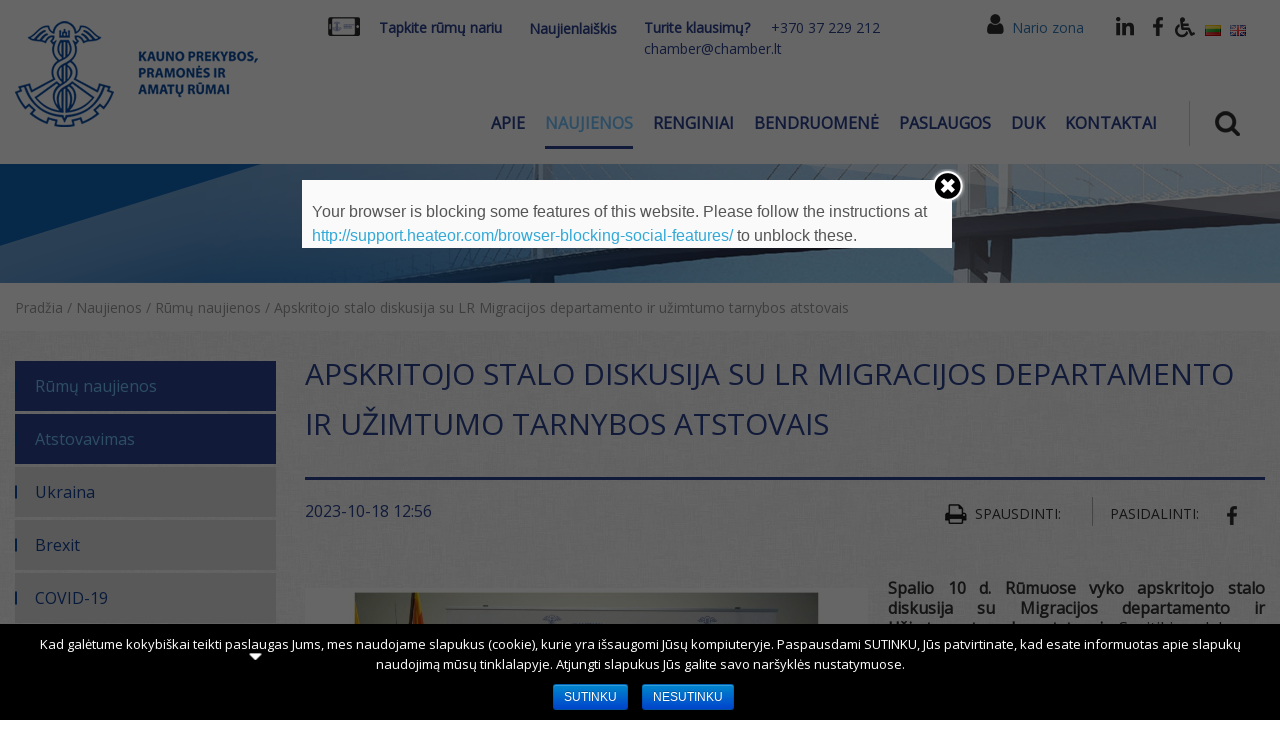

--- FILE ---
content_type: text/html; charset=utf-8
request_url: https://www.google.com/recaptcha/api2/anchor?ar=1&k=6LcQenoUAAAAAHsM-pBzBU-_3K5_bxX7WATkZfJM&co=aHR0cHM6Ly9jaGFtYmVyLmx0OjQ0Mw..&hl=en&v=PoyoqOPhxBO7pBk68S4YbpHZ&size=normal&anchor-ms=20000&execute-ms=30000&cb=say18cygfg1a
body_size: 49448
content:
<!DOCTYPE HTML><html dir="ltr" lang="en"><head><meta http-equiv="Content-Type" content="text/html; charset=UTF-8">
<meta http-equiv="X-UA-Compatible" content="IE=edge">
<title>reCAPTCHA</title>
<style type="text/css">
/* cyrillic-ext */
@font-face {
  font-family: 'Roboto';
  font-style: normal;
  font-weight: 400;
  font-stretch: 100%;
  src: url(//fonts.gstatic.com/s/roboto/v48/KFO7CnqEu92Fr1ME7kSn66aGLdTylUAMa3GUBHMdazTgWw.woff2) format('woff2');
  unicode-range: U+0460-052F, U+1C80-1C8A, U+20B4, U+2DE0-2DFF, U+A640-A69F, U+FE2E-FE2F;
}
/* cyrillic */
@font-face {
  font-family: 'Roboto';
  font-style: normal;
  font-weight: 400;
  font-stretch: 100%;
  src: url(//fonts.gstatic.com/s/roboto/v48/KFO7CnqEu92Fr1ME7kSn66aGLdTylUAMa3iUBHMdazTgWw.woff2) format('woff2');
  unicode-range: U+0301, U+0400-045F, U+0490-0491, U+04B0-04B1, U+2116;
}
/* greek-ext */
@font-face {
  font-family: 'Roboto';
  font-style: normal;
  font-weight: 400;
  font-stretch: 100%;
  src: url(//fonts.gstatic.com/s/roboto/v48/KFO7CnqEu92Fr1ME7kSn66aGLdTylUAMa3CUBHMdazTgWw.woff2) format('woff2');
  unicode-range: U+1F00-1FFF;
}
/* greek */
@font-face {
  font-family: 'Roboto';
  font-style: normal;
  font-weight: 400;
  font-stretch: 100%;
  src: url(//fonts.gstatic.com/s/roboto/v48/KFO7CnqEu92Fr1ME7kSn66aGLdTylUAMa3-UBHMdazTgWw.woff2) format('woff2');
  unicode-range: U+0370-0377, U+037A-037F, U+0384-038A, U+038C, U+038E-03A1, U+03A3-03FF;
}
/* math */
@font-face {
  font-family: 'Roboto';
  font-style: normal;
  font-weight: 400;
  font-stretch: 100%;
  src: url(//fonts.gstatic.com/s/roboto/v48/KFO7CnqEu92Fr1ME7kSn66aGLdTylUAMawCUBHMdazTgWw.woff2) format('woff2');
  unicode-range: U+0302-0303, U+0305, U+0307-0308, U+0310, U+0312, U+0315, U+031A, U+0326-0327, U+032C, U+032F-0330, U+0332-0333, U+0338, U+033A, U+0346, U+034D, U+0391-03A1, U+03A3-03A9, U+03B1-03C9, U+03D1, U+03D5-03D6, U+03F0-03F1, U+03F4-03F5, U+2016-2017, U+2034-2038, U+203C, U+2040, U+2043, U+2047, U+2050, U+2057, U+205F, U+2070-2071, U+2074-208E, U+2090-209C, U+20D0-20DC, U+20E1, U+20E5-20EF, U+2100-2112, U+2114-2115, U+2117-2121, U+2123-214F, U+2190, U+2192, U+2194-21AE, U+21B0-21E5, U+21F1-21F2, U+21F4-2211, U+2213-2214, U+2216-22FF, U+2308-230B, U+2310, U+2319, U+231C-2321, U+2336-237A, U+237C, U+2395, U+239B-23B7, U+23D0, U+23DC-23E1, U+2474-2475, U+25AF, U+25B3, U+25B7, U+25BD, U+25C1, U+25CA, U+25CC, U+25FB, U+266D-266F, U+27C0-27FF, U+2900-2AFF, U+2B0E-2B11, U+2B30-2B4C, U+2BFE, U+3030, U+FF5B, U+FF5D, U+1D400-1D7FF, U+1EE00-1EEFF;
}
/* symbols */
@font-face {
  font-family: 'Roboto';
  font-style: normal;
  font-weight: 400;
  font-stretch: 100%;
  src: url(//fonts.gstatic.com/s/roboto/v48/KFO7CnqEu92Fr1ME7kSn66aGLdTylUAMaxKUBHMdazTgWw.woff2) format('woff2');
  unicode-range: U+0001-000C, U+000E-001F, U+007F-009F, U+20DD-20E0, U+20E2-20E4, U+2150-218F, U+2190, U+2192, U+2194-2199, U+21AF, U+21E6-21F0, U+21F3, U+2218-2219, U+2299, U+22C4-22C6, U+2300-243F, U+2440-244A, U+2460-24FF, U+25A0-27BF, U+2800-28FF, U+2921-2922, U+2981, U+29BF, U+29EB, U+2B00-2BFF, U+4DC0-4DFF, U+FFF9-FFFB, U+10140-1018E, U+10190-1019C, U+101A0, U+101D0-101FD, U+102E0-102FB, U+10E60-10E7E, U+1D2C0-1D2D3, U+1D2E0-1D37F, U+1F000-1F0FF, U+1F100-1F1AD, U+1F1E6-1F1FF, U+1F30D-1F30F, U+1F315, U+1F31C, U+1F31E, U+1F320-1F32C, U+1F336, U+1F378, U+1F37D, U+1F382, U+1F393-1F39F, U+1F3A7-1F3A8, U+1F3AC-1F3AF, U+1F3C2, U+1F3C4-1F3C6, U+1F3CA-1F3CE, U+1F3D4-1F3E0, U+1F3ED, U+1F3F1-1F3F3, U+1F3F5-1F3F7, U+1F408, U+1F415, U+1F41F, U+1F426, U+1F43F, U+1F441-1F442, U+1F444, U+1F446-1F449, U+1F44C-1F44E, U+1F453, U+1F46A, U+1F47D, U+1F4A3, U+1F4B0, U+1F4B3, U+1F4B9, U+1F4BB, U+1F4BF, U+1F4C8-1F4CB, U+1F4D6, U+1F4DA, U+1F4DF, U+1F4E3-1F4E6, U+1F4EA-1F4ED, U+1F4F7, U+1F4F9-1F4FB, U+1F4FD-1F4FE, U+1F503, U+1F507-1F50B, U+1F50D, U+1F512-1F513, U+1F53E-1F54A, U+1F54F-1F5FA, U+1F610, U+1F650-1F67F, U+1F687, U+1F68D, U+1F691, U+1F694, U+1F698, U+1F6AD, U+1F6B2, U+1F6B9-1F6BA, U+1F6BC, U+1F6C6-1F6CF, U+1F6D3-1F6D7, U+1F6E0-1F6EA, U+1F6F0-1F6F3, U+1F6F7-1F6FC, U+1F700-1F7FF, U+1F800-1F80B, U+1F810-1F847, U+1F850-1F859, U+1F860-1F887, U+1F890-1F8AD, U+1F8B0-1F8BB, U+1F8C0-1F8C1, U+1F900-1F90B, U+1F93B, U+1F946, U+1F984, U+1F996, U+1F9E9, U+1FA00-1FA6F, U+1FA70-1FA7C, U+1FA80-1FA89, U+1FA8F-1FAC6, U+1FACE-1FADC, U+1FADF-1FAE9, U+1FAF0-1FAF8, U+1FB00-1FBFF;
}
/* vietnamese */
@font-face {
  font-family: 'Roboto';
  font-style: normal;
  font-weight: 400;
  font-stretch: 100%;
  src: url(//fonts.gstatic.com/s/roboto/v48/KFO7CnqEu92Fr1ME7kSn66aGLdTylUAMa3OUBHMdazTgWw.woff2) format('woff2');
  unicode-range: U+0102-0103, U+0110-0111, U+0128-0129, U+0168-0169, U+01A0-01A1, U+01AF-01B0, U+0300-0301, U+0303-0304, U+0308-0309, U+0323, U+0329, U+1EA0-1EF9, U+20AB;
}
/* latin-ext */
@font-face {
  font-family: 'Roboto';
  font-style: normal;
  font-weight: 400;
  font-stretch: 100%;
  src: url(//fonts.gstatic.com/s/roboto/v48/KFO7CnqEu92Fr1ME7kSn66aGLdTylUAMa3KUBHMdazTgWw.woff2) format('woff2');
  unicode-range: U+0100-02BA, U+02BD-02C5, U+02C7-02CC, U+02CE-02D7, U+02DD-02FF, U+0304, U+0308, U+0329, U+1D00-1DBF, U+1E00-1E9F, U+1EF2-1EFF, U+2020, U+20A0-20AB, U+20AD-20C0, U+2113, U+2C60-2C7F, U+A720-A7FF;
}
/* latin */
@font-face {
  font-family: 'Roboto';
  font-style: normal;
  font-weight: 400;
  font-stretch: 100%;
  src: url(//fonts.gstatic.com/s/roboto/v48/KFO7CnqEu92Fr1ME7kSn66aGLdTylUAMa3yUBHMdazQ.woff2) format('woff2');
  unicode-range: U+0000-00FF, U+0131, U+0152-0153, U+02BB-02BC, U+02C6, U+02DA, U+02DC, U+0304, U+0308, U+0329, U+2000-206F, U+20AC, U+2122, U+2191, U+2193, U+2212, U+2215, U+FEFF, U+FFFD;
}
/* cyrillic-ext */
@font-face {
  font-family: 'Roboto';
  font-style: normal;
  font-weight: 500;
  font-stretch: 100%;
  src: url(//fonts.gstatic.com/s/roboto/v48/KFO7CnqEu92Fr1ME7kSn66aGLdTylUAMa3GUBHMdazTgWw.woff2) format('woff2');
  unicode-range: U+0460-052F, U+1C80-1C8A, U+20B4, U+2DE0-2DFF, U+A640-A69F, U+FE2E-FE2F;
}
/* cyrillic */
@font-face {
  font-family: 'Roboto';
  font-style: normal;
  font-weight: 500;
  font-stretch: 100%;
  src: url(//fonts.gstatic.com/s/roboto/v48/KFO7CnqEu92Fr1ME7kSn66aGLdTylUAMa3iUBHMdazTgWw.woff2) format('woff2');
  unicode-range: U+0301, U+0400-045F, U+0490-0491, U+04B0-04B1, U+2116;
}
/* greek-ext */
@font-face {
  font-family: 'Roboto';
  font-style: normal;
  font-weight: 500;
  font-stretch: 100%;
  src: url(//fonts.gstatic.com/s/roboto/v48/KFO7CnqEu92Fr1ME7kSn66aGLdTylUAMa3CUBHMdazTgWw.woff2) format('woff2');
  unicode-range: U+1F00-1FFF;
}
/* greek */
@font-face {
  font-family: 'Roboto';
  font-style: normal;
  font-weight: 500;
  font-stretch: 100%;
  src: url(//fonts.gstatic.com/s/roboto/v48/KFO7CnqEu92Fr1ME7kSn66aGLdTylUAMa3-UBHMdazTgWw.woff2) format('woff2');
  unicode-range: U+0370-0377, U+037A-037F, U+0384-038A, U+038C, U+038E-03A1, U+03A3-03FF;
}
/* math */
@font-face {
  font-family: 'Roboto';
  font-style: normal;
  font-weight: 500;
  font-stretch: 100%;
  src: url(//fonts.gstatic.com/s/roboto/v48/KFO7CnqEu92Fr1ME7kSn66aGLdTylUAMawCUBHMdazTgWw.woff2) format('woff2');
  unicode-range: U+0302-0303, U+0305, U+0307-0308, U+0310, U+0312, U+0315, U+031A, U+0326-0327, U+032C, U+032F-0330, U+0332-0333, U+0338, U+033A, U+0346, U+034D, U+0391-03A1, U+03A3-03A9, U+03B1-03C9, U+03D1, U+03D5-03D6, U+03F0-03F1, U+03F4-03F5, U+2016-2017, U+2034-2038, U+203C, U+2040, U+2043, U+2047, U+2050, U+2057, U+205F, U+2070-2071, U+2074-208E, U+2090-209C, U+20D0-20DC, U+20E1, U+20E5-20EF, U+2100-2112, U+2114-2115, U+2117-2121, U+2123-214F, U+2190, U+2192, U+2194-21AE, U+21B0-21E5, U+21F1-21F2, U+21F4-2211, U+2213-2214, U+2216-22FF, U+2308-230B, U+2310, U+2319, U+231C-2321, U+2336-237A, U+237C, U+2395, U+239B-23B7, U+23D0, U+23DC-23E1, U+2474-2475, U+25AF, U+25B3, U+25B7, U+25BD, U+25C1, U+25CA, U+25CC, U+25FB, U+266D-266F, U+27C0-27FF, U+2900-2AFF, U+2B0E-2B11, U+2B30-2B4C, U+2BFE, U+3030, U+FF5B, U+FF5D, U+1D400-1D7FF, U+1EE00-1EEFF;
}
/* symbols */
@font-face {
  font-family: 'Roboto';
  font-style: normal;
  font-weight: 500;
  font-stretch: 100%;
  src: url(//fonts.gstatic.com/s/roboto/v48/KFO7CnqEu92Fr1ME7kSn66aGLdTylUAMaxKUBHMdazTgWw.woff2) format('woff2');
  unicode-range: U+0001-000C, U+000E-001F, U+007F-009F, U+20DD-20E0, U+20E2-20E4, U+2150-218F, U+2190, U+2192, U+2194-2199, U+21AF, U+21E6-21F0, U+21F3, U+2218-2219, U+2299, U+22C4-22C6, U+2300-243F, U+2440-244A, U+2460-24FF, U+25A0-27BF, U+2800-28FF, U+2921-2922, U+2981, U+29BF, U+29EB, U+2B00-2BFF, U+4DC0-4DFF, U+FFF9-FFFB, U+10140-1018E, U+10190-1019C, U+101A0, U+101D0-101FD, U+102E0-102FB, U+10E60-10E7E, U+1D2C0-1D2D3, U+1D2E0-1D37F, U+1F000-1F0FF, U+1F100-1F1AD, U+1F1E6-1F1FF, U+1F30D-1F30F, U+1F315, U+1F31C, U+1F31E, U+1F320-1F32C, U+1F336, U+1F378, U+1F37D, U+1F382, U+1F393-1F39F, U+1F3A7-1F3A8, U+1F3AC-1F3AF, U+1F3C2, U+1F3C4-1F3C6, U+1F3CA-1F3CE, U+1F3D4-1F3E0, U+1F3ED, U+1F3F1-1F3F3, U+1F3F5-1F3F7, U+1F408, U+1F415, U+1F41F, U+1F426, U+1F43F, U+1F441-1F442, U+1F444, U+1F446-1F449, U+1F44C-1F44E, U+1F453, U+1F46A, U+1F47D, U+1F4A3, U+1F4B0, U+1F4B3, U+1F4B9, U+1F4BB, U+1F4BF, U+1F4C8-1F4CB, U+1F4D6, U+1F4DA, U+1F4DF, U+1F4E3-1F4E6, U+1F4EA-1F4ED, U+1F4F7, U+1F4F9-1F4FB, U+1F4FD-1F4FE, U+1F503, U+1F507-1F50B, U+1F50D, U+1F512-1F513, U+1F53E-1F54A, U+1F54F-1F5FA, U+1F610, U+1F650-1F67F, U+1F687, U+1F68D, U+1F691, U+1F694, U+1F698, U+1F6AD, U+1F6B2, U+1F6B9-1F6BA, U+1F6BC, U+1F6C6-1F6CF, U+1F6D3-1F6D7, U+1F6E0-1F6EA, U+1F6F0-1F6F3, U+1F6F7-1F6FC, U+1F700-1F7FF, U+1F800-1F80B, U+1F810-1F847, U+1F850-1F859, U+1F860-1F887, U+1F890-1F8AD, U+1F8B0-1F8BB, U+1F8C0-1F8C1, U+1F900-1F90B, U+1F93B, U+1F946, U+1F984, U+1F996, U+1F9E9, U+1FA00-1FA6F, U+1FA70-1FA7C, U+1FA80-1FA89, U+1FA8F-1FAC6, U+1FACE-1FADC, U+1FADF-1FAE9, U+1FAF0-1FAF8, U+1FB00-1FBFF;
}
/* vietnamese */
@font-face {
  font-family: 'Roboto';
  font-style: normal;
  font-weight: 500;
  font-stretch: 100%;
  src: url(//fonts.gstatic.com/s/roboto/v48/KFO7CnqEu92Fr1ME7kSn66aGLdTylUAMa3OUBHMdazTgWw.woff2) format('woff2');
  unicode-range: U+0102-0103, U+0110-0111, U+0128-0129, U+0168-0169, U+01A0-01A1, U+01AF-01B0, U+0300-0301, U+0303-0304, U+0308-0309, U+0323, U+0329, U+1EA0-1EF9, U+20AB;
}
/* latin-ext */
@font-face {
  font-family: 'Roboto';
  font-style: normal;
  font-weight: 500;
  font-stretch: 100%;
  src: url(//fonts.gstatic.com/s/roboto/v48/KFO7CnqEu92Fr1ME7kSn66aGLdTylUAMa3KUBHMdazTgWw.woff2) format('woff2');
  unicode-range: U+0100-02BA, U+02BD-02C5, U+02C7-02CC, U+02CE-02D7, U+02DD-02FF, U+0304, U+0308, U+0329, U+1D00-1DBF, U+1E00-1E9F, U+1EF2-1EFF, U+2020, U+20A0-20AB, U+20AD-20C0, U+2113, U+2C60-2C7F, U+A720-A7FF;
}
/* latin */
@font-face {
  font-family: 'Roboto';
  font-style: normal;
  font-weight: 500;
  font-stretch: 100%;
  src: url(//fonts.gstatic.com/s/roboto/v48/KFO7CnqEu92Fr1ME7kSn66aGLdTylUAMa3yUBHMdazQ.woff2) format('woff2');
  unicode-range: U+0000-00FF, U+0131, U+0152-0153, U+02BB-02BC, U+02C6, U+02DA, U+02DC, U+0304, U+0308, U+0329, U+2000-206F, U+20AC, U+2122, U+2191, U+2193, U+2212, U+2215, U+FEFF, U+FFFD;
}
/* cyrillic-ext */
@font-face {
  font-family: 'Roboto';
  font-style: normal;
  font-weight: 900;
  font-stretch: 100%;
  src: url(//fonts.gstatic.com/s/roboto/v48/KFO7CnqEu92Fr1ME7kSn66aGLdTylUAMa3GUBHMdazTgWw.woff2) format('woff2');
  unicode-range: U+0460-052F, U+1C80-1C8A, U+20B4, U+2DE0-2DFF, U+A640-A69F, U+FE2E-FE2F;
}
/* cyrillic */
@font-face {
  font-family: 'Roboto';
  font-style: normal;
  font-weight: 900;
  font-stretch: 100%;
  src: url(//fonts.gstatic.com/s/roboto/v48/KFO7CnqEu92Fr1ME7kSn66aGLdTylUAMa3iUBHMdazTgWw.woff2) format('woff2');
  unicode-range: U+0301, U+0400-045F, U+0490-0491, U+04B0-04B1, U+2116;
}
/* greek-ext */
@font-face {
  font-family: 'Roboto';
  font-style: normal;
  font-weight: 900;
  font-stretch: 100%;
  src: url(//fonts.gstatic.com/s/roboto/v48/KFO7CnqEu92Fr1ME7kSn66aGLdTylUAMa3CUBHMdazTgWw.woff2) format('woff2');
  unicode-range: U+1F00-1FFF;
}
/* greek */
@font-face {
  font-family: 'Roboto';
  font-style: normal;
  font-weight: 900;
  font-stretch: 100%;
  src: url(//fonts.gstatic.com/s/roboto/v48/KFO7CnqEu92Fr1ME7kSn66aGLdTylUAMa3-UBHMdazTgWw.woff2) format('woff2');
  unicode-range: U+0370-0377, U+037A-037F, U+0384-038A, U+038C, U+038E-03A1, U+03A3-03FF;
}
/* math */
@font-face {
  font-family: 'Roboto';
  font-style: normal;
  font-weight: 900;
  font-stretch: 100%;
  src: url(//fonts.gstatic.com/s/roboto/v48/KFO7CnqEu92Fr1ME7kSn66aGLdTylUAMawCUBHMdazTgWw.woff2) format('woff2');
  unicode-range: U+0302-0303, U+0305, U+0307-0308, U+0310, U+0312, U+0315, U+031A, U+0326-0327, U+032C, U+032F-0330, U+0332-0333, U+0338, U+033A, U+0346, U+034D, U+0391-03A1, U+03A3-03A9, U+03B1-03C9, U+03D1, U+03D5-03D6, U+03F0-03F1, U+03F4-03F5, U+2016-2017, U+2034-2038, U+203C, U+2040, U+2043, U+2047, U+2050, U+2057, U+205F, U+2070-2071, U+2074-208E, U+2090-209C, U+20D0-20DC, U+20E1, U+20E5-20EF, U+2100-2112, U+2114-2115, U+2117-2121, U+2123-214F, U+2190, U+2192, U+2194-21AE, U+21B0-21E5, U+21F1-21F2, U+21F4-2211, U+2213-2214, U+2216-22FF, U+2308-230B, U+2310, U+2319, U+231C-2321, U+2336-237A, U+237C, U+2395, U+239B-23B7, U+23D0, U+23DC-23E1, U+2474-2475, U+25AF, U+25B3, U+25B7, U+25BD, U+25C1, U+25CA, U+25CC, U+25FB, U+266D-266F, U+27C0-27FF, U+2900-2AFF, U+2B0E-2B11, U+2B30-2B4C, U+2BFE, U+3030, U+FF5B, U+FF5D, U+1D400-1D7FF, U+1EE00-1EEFF;
}
/* symbols */
@font-face {
  font-family: 'Roboto';
  font-style: normal;
  font-weight: 900;
  font-stretch: 100%;
  src: url(//fonts.gstatic.com/s/roboto/v48/KFO7CnqEu92Fr1ME7kSn66aGLdTylUAMaxKUBHMdazTgWw.woff2) format('woff2');
  unicode-range: U+0001-000C, U+000E-001F, U+007F-009F, U+20DD-20E0, U+20E2-20E4, U+2150-218F, U+2190, U+2192, U+2194-2199, U+21AF, U+21E6-21F0, U+21F3, U+2218-2219, U+2299, U+22C4-22C6, U+2300-243F, U+2440-244A, U+2460-24FF, U+25A0-27BF, U+2800-28FF, U+2921-2922, U+2981, U+29BF, U+29EB, U+2B00-2BFF, U+4DC0-4DFF, U+FFF9-FFFB, U+10140-1018E, U+10190-1019C, U+101A0, U+101D0-101FD, U+102E0-102FB, U+10E60-10E7E, U+1D2C0-1D2D3, U+1D2E0-1D37F, U+1F000-1F0FF, U+1F100-1F1AD, U+1F1E6-1F1FF, U+1F30D-1F30F, U+1F315, U+1F31C, U+1F31E, U+1F320-1F32C, U+1F336, U+1F378, U+1F37D, U+1F382, U+1F393-1F39F, U+1F3A7-1F3A8, U+1F3AC-1F3AF, U+1F3C2, U+1F3C4-1F3C6, U+1F3CA-1F3CE, U+1F3D4-1F3E0, U+1F3ED, U+1F3F1-1F3F3, U+1F3F5-1F3F7, U+1F408, U+1F415, U+1F41F, U+1F426, U+1F43F, U+1F441-1F442, U+1F444, U+1F446-1F449, U+1F44C-1F44E, U+1F453, U+1F46A, U+1F47D, U+1F4A3, U+1F4B0, U+1F4B3, U+1F4B9, U+1F4BB, U+1F4BF, U+1F4C8-1F4CB, U+1F4D6, U+1F4DA, U+1F4DF, U+1F4E3-1F4E6, U+1F4EA-1F4ED, U+1F4F7, U+1F4F9-1F4FB, U+1F4FD-1F4FE, U+1F503, U+1F507-1F50B, U+1F50D, U+1F512-1F513, U+1F53E-1F54A, U+1F54F-1F5FA, U+1F610, U+1F650-1F67F, U+1F687, U+1F68D, U+1F691, U+1F694, U+1F698, U+1F6AD, U+1F6B2, U+1F6B9-1F6BA, U+1F6BC, U+1F6C6-1F6CF, U+1F6D3-1F6D7, U+1F6E0-1F6EA, U+1F6F0-1F6F3, U+1F6F7-1F6FC, U+1F700-1F7FF, U+1F800-1F80B, U+1F810-1F847, U+1F850-1F859, U+1F860-1F887, U+1F890-1F8AD, U+1F8B0-1F8BB, U+1F8C0-1F8C1, U+1F900-1F90B, U+1F93B, U+1F946, U+1F984, U+1F996, U+1F9E9, U+1FA00-1FA6F, U+1FA70-1FA7C, U+1FA80-1FA89, U+1FA8F-1FAC6, U+1FACE-1FADC, U+1FADF-1FAE9, U+1FAF0-1FAF8, U+1FB00-1FBFF;
}
/* vietnamese */
@font-face {
  font-family: 'Roboto';
  font-style: normal;
  font-weight: 900;
  font-stretch: 100%;
  src: url(//fonts.gstatic.com/s/roboto/v48/KFO7CnqEu92Fr1ME7kSn66aGLdTylUAMa3OUBHMdazTgWw.woff2) format('woff2');
  unicode-range: U+0102-0103, U+0110-0111, U+0128-0129, U+0168-0169, U+01A0-01A1, U+01AF-01B0, U+0300-0301, U+0303-0304, U+0308-0309, U+0323, U+0329, U+1EA0-1EF9, U+20AB;
}
/* latin-ext */
@font-face {
  font-family: 'Roboto';
  font-style: normal;
  font-weight: 900;
  font-stretch: 100%;
  src: url(//fonts.gstatic.com/s/roboto/v48/KFO7CnqEu92Fr1ME7kSn66aGLdTylUAMa3KUBHMdazTgWw.woff2) format('woff2');
  unicode-range: U+0100-02BA, U+02BD-02C5, U+02C7-02CC, U+02CE-02D7, U+02DD-02FF, U+0304, U+0308, U+0329, U+1D00-1DBF, U+1E00-1E9F, U+1EF2-1EFF, U+2020, U+20A0-20AB, U+20AD-20C0, U+2113, U+2C60-2C7F, U+A720-A7FF;
}
/* latin */
@font-face {
  font-family: 'Roboto';
  font-style: normal;
  font-weight: 900;
  font-stretch: 100%;
  src: url(//fonts.gstatic.com/s/roboto/v48/KFO7CnqEu92Fr1ME7kSn66aGLdTylUAMa3yUBHMdazQ.woff2) format('woff2');
  unicode-range: U+0000-00FF, U+0131, U+0152-0153, U+02BB-02BC, U+02C6, U+02DA, U+02DC, U+0304, U+0308, U+0329, U+2000-206F, U+20AC, U+2122, U+2191, U+2193, U+2212, U+2215, U+FEFF, U+FFFD;
}

</style>
<link rel="stylesheet" type="text/css" href="https://www.gstatic.com/recaptcha/releases/PoyoqOPhxBO7pBk68S4YbpHZ/styles__ltr.css">
<script nonce="Xk9i41SLX6qFM-UKSb28eQ" type="text/javascript">window['__recaptcha_api'] = 'https://www.google.com/recaptcha/api2/';</script>
<script type="text/javascript" src="https://www.gstatic.com/recaptcha/releases/PoyoqOPhxBO7pBk68S4YbpHZ/recaptcha__en.js" nonce="Xk9i41SLX6qFM-UKSb28eQ">
      
    </script></head>
<body><div id="rc-anchor-alert" class="rc-anchor-alert"></div>
<input type="hidden" id="recaptcha-token" value="[base64]">
<script type="text/javascript" nonce="Xk9i41SLX6qFM-UKSb28eQ">
      recaptcha.anchor.Main.init("[\x22ainput\x22,[\x22bgdata\x22,\x22\x22,\[base64]/[base64]/[base64]/bmV3IHJbeF0oY1swXSk6RT09Mj9uZXcgclt4XShjWzBdLGNbMV0pOkU9PTM/bmV3IHJbeF0oY1swXSxjWzFdLGNbMl0pOkU9PTQ/[base64]/[base64]/[base64]/[base64]/[base64]/[base64]/[base64]/[base64]\x22,\[base64]\x22,\x22w4c9wpYqw6Rnw7IIwrDDssOFw7vCosOcFsKrw7Flw5fCtgYqb8OzPMKPw6LDpMKvwofDgsKFX8Kjw67CrwtMwqNvwp15Zh/DgkzDhBVaaC0Gw7NPJ8O3DsK8w6lGBsKPL8ObbC4Nw77CnMKFw4fDgEXDmA/[base64]/DusOaXCxGwo8HwqLCgSIxcz/DgxPCgMOgwrbCvCZvPcKNCMO2wpjDg3nCnkLCqcKkMEgLw7hiC2PDu8OlSsOtw43Dh1LCtsKZw5Y8T1Jkw5zCjcObwp0jw5XDjGXDmCfDvWkpw6bDl8Kqw4/[base64]/[base64]/[base64]/DgMOKwpHCpcK7wrJ2wpnDtRwZUHjDiBnCjk4uX1TDvCoMwrfCuwIpDcO7D09hZsKPwovDmMOew6LDulEvT8KNMcKoM8O6w6cxIcKuEMKnwqrDn27Ct8OcwrBIwofCpQQdFnTCgcORwpl0KF0/w5RYw7M7QsKvw5rCgWorw4YGPjHDjsK+w7xFw6fDgsKXf8KxWyZMLjtwd8OEwp/Ch8KIawBsw4EPw47DoMOSw5Ezw7jDkyZ5w6TCnwDCrnTCn8KjwqEgwpHCvMO5wpouw77Du8Kcw57DiMOyYMObCkDDn2IRwo/[base64]/dWQOFcOqw5pVMsONcMOcKHHCl0p+GMKYWhvDqsKlER3CrcKaw7XDkMKhPMOlwqXClmnCm8OSw57DogTDtRfCjcKHSMOHw7EJfSNiwpQ+JjMhw7/CgsK8w5TDo8K2w4LDp8Kcw75KfsOZw67CocOAw50SZxbDnl0YL3MGwpoEw5sawpnChWDDjVMFPCXDqcO8e0/CpBbDrcKePjzClsK+wrfDo8KCD29IDkQpGMKbw4QnBR3CjH5bw5XDhWxIw6UEwrbDl8OSD8OXw5TDp8KAImzCtMOMWsKWwqd/w7XDgMOVHjrDg2c/wpvDu1I4FsKvEAMww6rCjcOnwo/Cj8O3GCnChBstdsK6F8KEN8O6w5w4WBbDtsOkwqfCvMOEwrTDiMKEw68vT8O/wq/DucKpYw/Co8OWd8O3w4YmwoDCtMKsw7dgbsKvHsKhwpoGw6vCucO9RSLDtMK2w7bDuCsewocCR8Krwrlvfm7DoMKWFGgXw5fDm3pMwrPDonTCqUrDqhzCtnpEwr3DoMOfwpnCpMOFw7goU8ONPMOLYsKRCX/CscK5MBQ9worDnFdswqUHOB4MJxMNw73CjcOdwrPDusK2wp1tw5oIUwI/woA5Zi3CjcOmw7zDucKJw5/DkCTDsE0Gw7/CocOMKcOtfgLDmXnDm1LCm8OmGBlQZTbChkPDmMO2wqlVDHtwwrzDuGcDRGTDsmfDvQVSXAnChcK/WcKzSxEVwotqDcK8w7A3UHQBR8O1w5/CgMKZBDV1w6TDo8KZH3sjbMOIBsOjcCPCvEkiwrPDhsKtwq0rGQ7DtMKJLsKmDVrCugXDpMKYTTxCNTDCksKQwpIqwqoxFcKmfMOrwozCncOcYUNkwp5lXsOdLMKPw5/[base64]/w7nDkcKkPyDDqMKgw6wGOsO9FMKxwqXDm8OwK8Oscw58wrgTccOsUMK6w7DDmyxewqpGMwNqwpPDhsKYKsOUwrwIw7bDuMObwrnCqR9SCcKWSsORMD/DkwbCgMKRwrnCvsKLw7TDncK7DXAdw6lySnt9YcO8eyPCqMO0VcKgVMKKw7/[base64]/DlcKhw6hvAynDvxLDvwJIw4sGcjnDilbCu8Kiw6N+HAcpw6bCm8KSw6/Ck8KuEA8Gw6UXwq9YBBl0eMKZWjbDvsOqw5fCk8OdwoXDqsO1wpTCuXHCvsKyFmjCiX4IXG9iwrvDl8O8AMKaCsKNCmPDoMKgw7ojZcKYBEt7BsK2YsKzShHDmnfDnMO4wpXCnMOKU8Oaw5zDl8K0w77DqnAcw5Q4w5IsEFswJiREworDq2TCglLCjBPCph/CtnvDlm/CqMKNw4QZAhXCr0JnW8Odwrsxw5HDrsKXwptiw7wdDcKfNMKmwpEaIcOawrTDocKEw5Rhw5F/w6w8wph/[base64]/DqcO0w7DDj1QzWsOJezLCqMKHCsK3Yg7Cu8O6w5hPCsKYRcOzw4woMsKNU8KRw41tw6J/wpHCjsODwp7Cn2rDr8K1w6UvAcK/AcOeRcKtfTrDncKBEVZ+ciVaw61ZwobChsO3wpxFwp3ClxQXwqnCtMOGw5HDl8KCw6/CssKGBMKqGcKYSU0+c8KbG8K+F8Omw5l+wqA5bioya8KKw7duQMO4wrrCosOhw6sMYQXCucKUU8OIw73Djj/[base64]/Cg8OKfXckXzjDjMOvXsOVXxJZN11Gw4TCjQItwrfDvMOGM1U9w6TCj8K8woJMw5EHwpXCo0Vpw6QmGC17w6bDkMKvwrDChWXDsDpHesKbJ8O6wrDDqMOxw50iAF1RQQUfbcOuSMOIF8OyD0bCpMKCYMO8DsKxwp/CmT7CugB1QxMhw7jDn8OiOSzCtcKOAEDCkMK9bQvDsRjDgjXDmQrCu8Ogw6Mcw73CtXhcakfDo8KdYcKHwpNhek3CpcKkGjU/woUiOxgwF1saw5DCocO+wqYkwprCs8OvNMOpKMKcIAjDkcKROMKeAMOdw6wjQzXCscO7RcOuI8KxwolAPCwkwq7DvEwdMMOYwrTDssKNwoUsw6PCsCc9CBATccK+ecOCwrkXwpFxOsK0Wld0wozCjWnDsWbCo8K+w6/[base64]/CqCQFbcKyU8OrYcOfB8OZdsOUP8K2w57Cgw/[base64]/wp7Co8K9wrsRwoLCtsKHw5NCw7BNwpLDjMKaw4TDgGHDvzXDmMOgXSrDj8KYNMOsw7LCnnTDtcObw4R9YsO/w59IEcKac8K5wrI+FcKiw5XDssOhXDzClnDDpFgywrAdeVEkDTzDsXHCn8OmHGVtw5YLw5dbwqnDvcO+w7kUBsKgw5ZEwrtdwpXDpgvDnV/CmcKaw57Du33CrsOFwqDCpQLCvsOPQsK8KybCmGnCl0HDjMKRIVoaw4jDr8KvwrgfXQEZw5DDrF/[base64]/[base64]/[base64]/DhFZJASxYICYpGUPChsKwXC0WflrDmF/Cix3DqsOXYG0RHxMvZcK3w5zDoGJPKC4tw4zCpMOTEcO2w6MMb8OkPFBNOVfCksKRCy/CqTZmSMK9wqfCncK1G8KLCcOVNzLDosOFwoDDkT/[base64]/DpVjCkXRwIQPDkcO+N03DuMOaUWXCrlwAasKxFRLCmMOTw7nDqmg3UcKsScOVwr0UwrLCvsOqWhohwpDCscOCwoo2LgvDl8Kgw4pdw4jCk8OMfsOOXRoIwqbCucOZw55/wofCl17DvQ0FV8O5wqgzNnE7WsKvXMOWwq/DssKrw6DDgsKdwrVvw5/CicOFGcOPLMOUajrCiMO1wr5OwpFfwog7aQbCpxHCiDpxGcOsTXPDmsKkdMKEXFzCi8OcWMOFBl/CpMOIfh/DrxXDt8K4IMKLOj/[base64]/wqRKScO8VDTCsgPDj1DDgcKnfsOow7NPNcOnTsOOw6LCqMKgOsKdR8Kkw5jCuUM6LMOkchTClFfDqGbDuXMuwpctOUjDmMOZwqHDqMK/AMOdBcKjRcKXPcKZMEEEw7gLWxEsworCkcOnFRfDlcO/[base64]/EUjCsjnCunF+SMKFwoLDrDfCjGjCq39FQcOtwowCAgouCcKSwrcTw7jCrsOgw4dewrfDkWMWw73Cvg7Ck8KgwrBaSRrCogvDtSPCuxjDi8O0woYVwpbCgWAqHsOlMCDDgk1bJSjCi3HDg8OSw6/ClcOfwr7DhVTChXMOAsODwoTCpcKrR8KGwqQ0worDhMKiwrRZwrs/w4Z8IMO3wppxVMO0w7IJwoBITcKRw5ZRwp7DiEtXwq/[base64]/fcOuOGPCrSXCocONw5tVwoEYw5TCqyrDtcKDwp1LwqhQwrJnw7ozYg7DhcKiw4YJWsK8ecOOwqx1fyt+FTAjCcOfw40SwoHChHEuwpbCnV4FSsOhOsKLV8OcZcKrw59BDsOvw4UbwrHDjCRfwosdEMK4w5YeChFhwolgAG3DkGh+wpJdcMOQw6nChMK1QGBAw4gAEx/Cp0jDqcKSw7tXwqAFw7/Cu0LCtMOlw4bDlsK/UkYYw5zDvxnCmsK1d3fDiMOvYsOpwo7CognDjMKGM8KtYz3DrnVOwo3DjcKPTsOUwoXCtcOyw4HDphMNwp/Clj4Kw6RTwoVMwpTCj8OeAEXDrV5CUQsYO2RTHsKAwo8nBsKxwql8w7LCp8KhE8OUwrB2LCYHw713OxVWw6M8M8O2EgYvwrDDlMKLwrUueMO0YMOYw7fCrcKbwo5dw73ClcKXO8KHwrTDu1fCnzAjK8O5M1/Ck1PCj2gMa1zCg8KTwoc5w4dWVMO9CwvCo8Ovw43DvsOhWwLDh8OxwphAwrorDhlIRsO5dSJTwrLCr8ORFShnfGAGXsKJWsKrPA/DtkZtRMKyJ8OtUVg0wr7DksKebsOcw5tAcEjDhGR+eWXDpcOVwrzDgSPCmVnDvkHCvcOQMThea8KnFA9uwokZwpPCs8OCPMKaEsKPKjtMwobCjmsEF8KTw4PCkMKpcsKKw7TDhcKLGngqHMOLPsOtwqjCuG/ClsKEWVTCn8OSYAzDn8OPajUowpZfwqkKwojCnBHDlcOTw5QuVsO/FcOPFsK8QMOVbMOqfMO/L8KXwqgCwqJowpRawq50XMOEXV3DrcK5SCxlWAMSX8OUScOzQsK0wolPHWTDvinDqVXDmcOcwoZiSRbCr8K9wp7CksKXwqXCs8OdwqR0fMKuYiBXw4zDiMO3GADDrUd3esO1PzDDl8OMwq1LJ8O4wrg4w6/Di8O/BBUww6TDocKmImc8w5TDix/DlU7DocOGLsOCFRI5w7TDjRvDqB/DiDx/w61VacOXwrTDmCJxwqp4wqwUasOuwrIDNAjDgB/DvsKWwpBaLMKwwo1tw4pmwqtBw4pXwrMQw6TCl8KLJVzClXBXw5gwwqPDg0LDjF5Sw7Zdw6RVw542wozDgzg+Z8KQc8O2w7/CicOzw7B/woXDtcOuwqvDlHwswqUAw4rDgQDCilrDolnDtX7CrMOKw5HDuMOWY1YawrYCwrHDgRHCvMKmwo3CjzlCLwLDkcKiTi4mBMKIOAI6wpnCvCbCoMKGDSjDsMOJA8Osw7jCs8OJw7LDlcK6wpXCindMwqMpJsKow487wrB7woDCmRzDjsOYLz/ClMONeVrDhMOPN1J0DsOaY8Ktwo3CvsOBw6rDnUoCAw3Dp8KmwqE8wrbDuUTCt8KQw4XDksObwpYcw4TDi8KvQR7Dtwd/DTHDrxpaw5RUCVPDsxXDvcKKZXvDmMKMwpY/AXlFLcO6AMK7w7DDq8K6woPCv00DRGjCnsOyeMOcwq54eyPCusKUwqnDjQAxR0vDocOGQcKFwpPCkjNgw69CwoPCnsOodMOrw6TChF/[base64]/CpTzCl8KkwojDucKEd2HDlgDCsgVDdHHCqXDCkjLCssOINAHDmMKhw4DDonJXwpFbw6bCrjnCs8K0MMOQw5LDosOIwqvCmjFBw5XCuzB0w7LDtcOFwrDCpx5Ow6bDsizDvsKLC8O5wobCum5GwoN/XTzCucKHwqAfwpxMckNHw4TDn21EwrhawqvDpwEpPUtGw7sFw4vCoFY+w4x9w6jDmG3DncOWNMO3w4bDksKVdsObw64NcMKRwr0PwrEdw7jDksOJIXItwpXCt8ObwoNIwrbCoBTCgsKIFyfDnRNEwpTCscK4w7dvw6ZCW8K/YCt3PHNcGMKHXsKrw6xnWDfCvsOJZl/Do8OywqzDi8Okwq4ydMKiAsOVIsOJdGJjw5FzKAHCrMOLw4gow5sCUz9JwqHDiR/DgcOBw7NbwqBqb8ONE8KjwrZpw7UDwpvDmxDDu8OILCNHwpXDnRTCh3TCl17DhnHDkR/CoMOlwpZ/[base64]/[base64]/DrzNKwpkhwohdw5RpOMKkw4HDl2HDrsO+w7TDtsO1w7hrP8OEw7MjwqM1w54IIMO4L8O4wr/DrcKvw5TCmHvCvMOlwoDDr8KGw4MBYU4ww6jCsUrDhMOcWSF+OsOraxIXw4XDpMKrwoXDiitkw4Maw6ZYwojDrcK7BUA3w5fDi8OxQcOew41fBD3CosOyMSwcw7ZcQ8KywrzDjQ3CjU3Cg8OdH0nDncO4w6nDocOcY2zCi8OWw7IGZnLCqsKAwox0w4XCgQpfCnjChR/[base64]/DpsO6w7l4w6lyw50NZBfDv8Ojwqt8cVd2wqXCqTrChcOgPcOqfcO5wo/CjgtiJTs+VwrCiFjDvC3DjVDDoHA0YAAVe8KDIxPCuXjCrTLDpMOIw5LDiMOmAsKdwpIuJsOICsOTwr/CvkbCsE9KeMKbw6YpEnQSW05UY8OOQDvCtMOtwoI1w7JvwpZ5OxfDqS3CosOnw7LCkwUJw4PCnwF9w4fDmUfDgQItbAnCj8KLw4TCi8KWwphjw6/CjhvCpsOkw5DCizzCoBvCkcK2WwszRcO+wppzw7jDnQd0wo5xwpc9bsOPw7YwXADDnMK5woVcwolNTsO6F8KpwqlLwoQSw5BBw5HCnhDDtcKVTHHDjQ9Ww7/DvsO4w7N3ETPDgMKbwroswpBwSyLCmWhEw4/Cl3Jcwogzw4XDokvDqsKxZyIjwq0ywq4fbcOxw7gHw73Dm8KqNDExXGUeSgoMEHbDisKIInNKwo3DicOJw6bDncOow5xfw5jCqcOXw4DDpsOsNDl/w5lDJsOHwozDpVHDoMKnw5wmwr06RsOdLMOFWkvDksOUwoTDvhZoZwYkwp4weMKfwqHCrcOgJDQkw5Ref8OFWR7DicKiwrZXAcO7XFPDocKoJcK/d2Q7TMOVMQcJEig4woTDt8OFasO+wrhhSS7CjlzCnMKJawEVwoI/[base64]/[base64]/ClBwMSDswDEfDhF8YLGXCq3TCqEl/[base64]/wqPCnw3CocOsH8Kuw4Rww73DusO9w5plOMO0MMOZw6zCtAtsBhfDhCbCln/DhsOPc8OcNyUJw6dwLH7ChcKFYcOaw6J2woUQw7E/[base64]/Cs8O7wqnDi2rCrWU+wqJOw6bCt8KQwqHDtcKQwqTCugPDmMOtclUjQTRaw6TDm23DjsKaXsOTKMODw7zCv8OHFcKuw4fCtFrDrsODdsOmHw3Do3U4wo9swr1RRsO2w6TClzw8w49/MjNgwrXCrmjDvcK7ccOBw4TDiw8EUxPDhx9tQmDDunNaw5sid8O7wqY0dMK8wqxIwqgQQ8OnGMKvw6fCpcK9wpRWfVfDtADDiEkZbQEww7oUw5fCncOfw7duc8O8w6XCoSPCvDbDlATCpMK3woNCwojDisOdT8O4acKNwqsiwqAnaRPDhcORwoTCpcKUPV/DocKdwpfDpAEbw7Qrw7Yjw59ILnhSw47DnsKOSQdWw4FIKRB1DMK2RcOrwoEtc17Dg8OjdXnCvDoZHcO8ZkTCiMO/HMKffSMgbmnDs8Kfb2RHw7jCklrCmsKjATvDosKtIltGw7Rtwro3w7AAw51KTcKzKhzDkcKFAMKfMGdlw4zDpifCrcK+w6FRw49YT8K1w6A0wqJPwqXDoMK1wqw6CVhow7fDl8KYW8Kbei/[base64]/DicOxK8KuMiEBLsOPa8KbbjTDjWXCtVBoTsKTw6XDhcK9wpfCjSHDpcO+w7TCu0nDqjISwqV0w7oLwpk3w7jDu8Khw6DDrcOlwqsUTmQmB27CnMOXw7c7D8KjE3xWw5Irw4rDu8KtwoA5w5ZbwrHCg8OGw5/Cj8KMwpIODGrDi37CniYww5clw6NUw4nDiE4/wrAAFsO4UsOewqrDqwtdfsKSPsOxw4d7w4dWw6MLw5XDvlAuwqIyFSJHdMOPfMOHw57DsmYtcMO4FFFgOlhbKTUbwqTDucK5w68IwrRQWilMZcOww4c2w5MGwo3DpAEGw5DDtHhEwpHDhxMrBVUGTwd1PGR0w78/[base64]/DrcOLwr1fw7nCrMKdRMOHw5IbRsOsZTBaw5bCsMKYwosDOHrDok/CiS1CdDpKw77Cm8O4wonDrMKzVMKWw5TDlEwzB8KiwrF9wq/Cs8KxAD/ChcKHw6zCp3MAw4/CqhJywo0ZeMK+w54PL8OtbsKaBsO8I8OUw4HDpQXCncOTUnMQHQPDlcOkScOSCF08HkNXw7APwrF/d8Kew5pjYkggO8OvHMONw6PDvgPCqMO/woPCtT3Dmz/[base64]/DpVYbG8OUcUMQwqfDhMKJw6Zjw5XCgMK0dMOww4HDjinCo8OWB8OMw6/DjGrCpS3ChMOtw7czwrfDl3HCi8KKSMOJPlnCl8OtC8KxdMO4w4cowqlnwrc8PXzCsRTDmRjCiMOjUlg0UnrCk1UWwqYCRSvCvMKdSgcGc8KUw4ltw6nCs2LDs8KLw4l2w4TCisOZwpVkS8OzwpF8w7DDh8KpL3zCiw/CjcOdwqtbCSvDnsOJZgjDscOYE8KmcngQKsKWwozDt8KqOFPDlcOQwpAqQBjDkcOqMDDCrcK/VQDDoMKZwo1jwrLDiU3DtAxew6xhGMOywqFZw71lLcO3ekgQdWg7ScKFflgaUMOAw4UDdBHDnkPCtSkBU3Y+w5jCtcOia8K7w6BGPMKJwrNsWxHCkAzClG1NwqpDw4LCq1vCq8K/w7zCnC/ClkzCrRM8J8OKTMKHw5R5U2fCo8KLOsKow4DCsBEXwpLDqMOoZHNZwpEvT8KxwoFTw5XDvBnDuHXCnmHDgh4mw5hPOzLCiGvDn8Oqw4hLdBLDiMK/bEcBwr7DmsKAw6TDsA9UasKFwqx0w7MxOcKYNsObGsK/wpAeacOlLsKcEMOJwozCucOMSwkjKQ5/JlhywrVrw63Ch8KmPsOJUj3Dh8KIQ3s/R8OvPcOTw53CrsKJaR1lwr/[base64]/CisOkdcK2f8Kdw6XCgMOew6lpw7HCnSsfSTYAX8KucMOnbk3DrsK5wpF5KmUiw7LCssOlW8KUIzTCgcOcbGFVwo4NTcKFAMKRwoEKw5slNcKewrtbwoAzwo3Dg8O2PBkXBsO/RRjCuzvCqcOVwo0Ewp9KwpB1w7LDmsOKwpvCuiTDshfDn8O3a8K3RxglayHDhUzDgMKRDyRIPRALOnTDsWhxekBWw7zCoMKCOMKLAwsVwr/CnnvDnRPDucOnw6jCiioBQMORwp86fcKSRzHCplHCi8KBwrxYwr7DqHHDu8KweFEnw5PDnsO/[base64]/DllDCiMOYXAJ/T8KxARxgw5tKUlADw7UgwpLClMOGw47Du8ORDiIMw7nDk8O0w4NpVMKhGgvDncOhw45Aw5UDQmLDjMOaADJGLDHDtijCnS0xw4IGwqEZI8OxwoFzcMOVw7srXMO5w6YyClsCNyZwwqrCsBUNVSjCklgkWcKQSAMHC2R3UT91IsOpw7LCq8KqwrR3w6MuMMK/HcO0w7pcwofDqcOPHCAWMAnDg8Olw4J0TcO/wo7CnAx/[base64]/CnEF7KjYLB8O4w7rDgXbDrcOXw5o2CENiwoE0JcOORsKswqlfeQ0dYcKAw7cjRyohZgvDgkDDoMOHHsKTw4Aowqc+U8O/w6wdEsOhwpgrGzXDrMKfUsO4w4LDj8OiwpXCgjPDrcOsw59gXsOuWMOWPjbCgSnCvsOHHGbDtsKuKcK8HkDDqsO2KAoww4nCjcKCJMOcJXPCuCfCiMKFwpXDmhkZVloawp0Rwo8pw5TCg3jDosKtwr/DghETAAdPwrwFDREZUi/CksO3CcKvfWlQHTTDrsK7I0fDkcK6W2XDnMO8CcO0w5QhwphAck/CpsKAwpfCpcOIw7vDgMOHw6rCvMO8wpLCh8OuasOgcSjDoEjCl8KKZcOCwqpHdQlJCwHCpQkgWFjCiD8Cw644J3BzNsKfwr3DrcOmwpbCi1PDrXDCrFVlTsOlR8KxwppKODzCn09jwpt/wp7Cn2Qzw7rDkwbDqVA5WizDqSvDvDhYw7xyQcKNAsOROmvDr8KUwpfCp8Kpw7rDqsOSDcKdXMO1wrt8wrvDg8KQwq4Nwp7DtcOKLUXCoUoCwqHDrlPCgmHCucOxw6AVwqvCvXLClwVGGMO1w7bCn8KOIQHCl8KHwqQRw5XCkGPCicOBecOSwqvDhsO/wogvAcOvB8OYw6HDrCHCqMO9w7zDuWXDtw0mI8OORsKUYsKfw5gMwozDuCUdNsO0w5vCig0/GMOewoHDtMO9O8Kcw4PChcO6w7ZfX18Kwr8ICMKPw6TDskE+wq/Di0TCkgDDtMKWwpISdcKQwrJODjlaw4XDkltLf05Id8KnX8KAdC/CrlbChG1hLEEPwrLCpnkNacKhEcOoOwLDqA1FFMK8w7wka8Olwrh0XcKxwqrDkU89XnV5R3gzX8KPwrfDuMKWbsOvw49Qw4nDvyHClQgOw4rCjFrCuMKgwqolwrHDvH3CvmNLwocEwrfDgW4pw4cAw5/CrAjCgzVmclAcRHtuwqDCscKIKMK3RhY3ScOBwp/CmsOow6XCmsOdwqwPfj/DqQ9aw5gIbMKZwrrCmGfDq8KCw4ojw6TCjsKsfj/Cu8Kiw6/DuGEQEm/DlMOiwrx3WGxDdsOJw5PCnsORJmACwrTCrcOFw4PCtMK3wqZuBcO5RMOtw4Iew5DDpH41ZQZtF8OHd3vCvcO/cmVKw4HCucKrw7RoCzHCrX/CgcOVYMOENh7CnT1Yw4EyP1nDkcOyeMK0HV5XecKaVk1KwrV2w7fDgsOdCTDCnHFhw4PDjcOWwoUpwpzDnMO8wpvDl2vDvgdJwobCrcOWw58cC0lOw6Zyw6g2w6TDvFR7dUPCtTfDixJgKioJBsOMVF8/wo1OWydhXTjDg109w4jDscKcw4N2KA/[base64]/woAeFDJLw7x6wqZpwpg4Q23Dv8KCYjHClWNfVcOLw4/CgxVjW1nDuS7CrsK2wogEw5cxDTkgZsK/w4cRw5t3w4J2fCEwZsOQwpZtw4TDm8OJI8O0eEx4acOSLzx/VBLCi8OdNcOtNcOjH8Kmw6HCiMOaw4w1w79nw5LCjmhNU0RhwpTDsMKewq9ow589TnYCw6fDs2HDmMK3Y2bCrsOkw6nCnADCjWPCncKaKsOHTsOTTMKowqNlwodTMmDCr8OZdMOQTShyZ8KmIsKnw4zCjMOxwplnSH7CjsOpw611UcK6w53Dq0nDv2ZgwrsNw4I/[base64]/PDYcD0DDtAPCi8OaLzNNw71JIDLCvMK+w4lAw6U1fsKDw4wdwpPCmMOww6ERMAIiVQnDq8KiIArDjsKOwqzCvsKVw7I1JMOaWW5fIQPDo8KIwr5bGCDCp8K6wqsDbjd8w4wAHELCo1PCtUgGw4/Dr2zCvsKLOcKUw4s1w7YCQw4gYSplw4nDnxYfw4/[base64]/Cj2fDi3zDrVpYHC8DwpV9BljDiFw6AsKgwoUsSMKGw6RGw6hqw7TCtMKTwrnDjn7Dq0bCrRJXw6d2wqfDicOzw4nCshUswo/DlWrCmcKow64Xw6jCmlDCmztQb0ICPhXCocOxwrBfwonDhwLDosOswocDwonDusKKIMKEB8OzBCPCnCY7w5nCpsOewo3Do8OcG8OqKA02woVaI2LDp8Oswp1iw6/CglnDvmfCg8OxXsOlw5Mjw7JURGTDtUbDoyMYcDTCnlTDlMK7KR7DvVhUw4zCvMORw5jCkncjw4JMFgvCr3Zbw7bDp8ORBcOqSSUsHRjDqn/Cl8OCwqXDk8K1wq7DsMOIwqBMw6XCocO4YRIjwrpjwpTClVXDgsOMw6Z9WMOrw4EsMcKNwrhlw6ojfW/DmcKjXcOzfcKMw6TDhsOIwrwtd2d+wrHDqyB7EUnCq8OWZglnwrbDqcKGwoAjEMOTEmtkHcK8AsKmwoXCq8KwAsKMwpLDmMKtY8KkCsO3XQtkw7AJb2BCc8OcZQdUaEbDqMKiw5BTZEhEGcK0w5vCozBcCSAIWsKtw4PCi8OAwpHDtsKWU8Oyw6/Dj8K/[base64]/CqBDCrMOXK1IVAcK6EMKyHygAZ8OMKcOiecK2JcO0IwtdIGc1AMO1MRo3SjfDum5Jw4NeSStqb8OUEknCk1V5w75Vw7ZxenBHw6XCncKteE94woxLw4phw5TDrGPDo1vDk8KdeBvCum7CjcOlKcKbw4wSXsKaAgfDv8Knw6LDg1nDkl3DtEw8wo/CuWLCucOvT8ObCzlLW1XDqsKPwrlYw4w/w4pEw7LCpcKhdsKwWMK4woVEKSZ+XcOXX1IJw7A1MBRawoEXwrc3Ui1BVgJvw7/CpRbDrybCuMOLwrYiwprDhALDjMOLc1fDgxxPwozCqBR1QQzCmDxRw53CpVUwwrjDpsOow6HCrFzCkj7DnidUZktrw4/CkTBAwobCtcOfwqzDjnMYw74vJQPCoj1iwoXCqsOkIjTDjMOofjfDmgDCucO2w7zCncKtwqzDuMOAe2DCn8OwNyopfMK6woHDsQU/[base64]/w5lbESHCl8O0w5nDs8Ozw7TDgQjDocOLwqkFwpLDocKAw4xDIwLDgsKgQsKZFcKjYsKnMcKNb8KeciQCehLCohrCvsO3UDnCrMK/wq/[base64]/DtsOAV8K7J1wsUWXCuMO1w6jDvMKHwoTCjzfDmWkzwog8WMKYwprCvzHDrMKzVcKEVBrDp8OBVGlTwpLDlMKxa2PCl0g+wofCgV8AcHNoRB1Ww6VJIhUZw5/CtjJiTT3DqWTCpMOewrRMw7XCk8OMXcOrw4ZPwrvCpEh1wpHDixjCnyVcwpp+w5FzPMKEYMOvBsKKwpVAwo/CrlArw6nDshpdwrwxw7kfGMOKwpkxFsK5A8OXw45NdcKQBVDCixvDkcKdwpY+X8OlwqTDpyPCpcOEbcOvG8K8wqQ6LRBSwr90wqvCrcOhw5FXw6prFHoMIwvCicKvbcKaw67Ct8K0w7QJwqUWKMKGGWPCpcK4w4HCqcKcwosbLMOCbzbCi8O3wp/DjF5FEsOHBCvDtWjCm8O1C2Qjw7p2E8OvwozCgX1qLy5qwpLCizLDkcKWw4zCpjjCmMOkHDnDt2YUw4lAw5TCt2bDs8KZwqzCpsKTTmA/CsKickI+w4DDn8Omej8LwrIOwr7CjcOeeH4XA8OOwp0vLsKEIgkpw4fDl8Orwp9qQ8OJO8KAwq4Vw7sFfMOSw6Euw5vCusOHB0TCksO7w4R4wqxEw4vCvMKQFVdZO8O1HMKjKVfCvx/DpsK0wrEPwpRWwpjDhWQsblPChcOuwrnCvMKYw4/CrDgcKUgmw6UZw7bDrGVOUFjChUHCoMO5w4DDsRjCpsOEMTDCusKTTTvDo8OZw7dfWsOww77ChUbCocO+NMKsfcOXwpvDrVbCs8KKTMOxw5fDmAV7wpdSfsO0wrbDkXwNwrcUwp/CsGbDgCIyw4DCqHXDuS0TVMKEYxDDo1dhOMKbP3UkQsKuKsKdRCvClAPDr8OzGEd+w5lYwr8FP8KSw7TCt8KbTGzClcKPw6sfw4IDwqtQYDnDtsOTwqEfwr7DiSXCljfCpcOXG8KBTz9McjNPw4jDoA08w7nDs8OXwo/[base64]/MDfDu8KyVF1CwqzCmsK2w6Aqw4fClxrCqcKNw6d4w4PDrsKkMcKZw7kHVHgKFVfDiMKEG8KswozDo33Dg8Ktw7zCpMKXw67CljIOFmPCoiLDuC4fFC0ZwrQuVcKeEXN/w7XCnT3DjH3ClMK/[base64]/DqsOxw7ctBcOZw49BwqvDl8O/FMK6wo0kSEjCo03CtsOfwo7DigMuwopQecOJwovDisKOfcOgw7xrw6nCgHcqXwIIAzIbYlnDvMO4woNfcGTCo8KWOBDCnzNTwr/DnMOdwobDqcKZGwdgFVJtLQxLYXDDmsKBBRYowpvDlBjDtcOiHEdZw48rwo5dwp/CpMKvw5paUmJ7L8OiTRcdw4IDWMKnLh7CuMO2w5NJwrnDvsKzMcK6wq7Csk7Ch0lwwqbDisO7w5TDqGPDsMO8wq7Co8OaD8KXOMKzTMK8wpfDicOfKMKIw6/CjcKOwpQkGxfDq2PDnmRuw5tiKMOgwohBAcOmw4E4aMKiOMOowocIw787YwnCjcKHGjTDsRvCsB/Cj8OpL8OawqwMwp3DrDpxFhEGw55DwqkAasKPf07DpgFieWbDg8K2woY+BMKud8OmwrMlU8Omw5FCDDg/wrzDlMOGFA3Dh8OMwqPDoMK2XQVuw61sKSYvMw/DrwdVdGVcwrLDi0AWTEB/[base64]/VMOuV8OUw7nCt0JOwqzDjxctB1PChmAWw4Qhw67Ctxo8w6xuL1DCn8O+wrXDvlzCkcOywp4OEMKYYsOzNDEhw5bCvibCtMK/SzhtZz9oeyzCmR0bQkgqw7A3Si8Zf8KQwoAWwozCnsOUw5PDi8OKBXg1wo7CvsO6E0Aew4/DnFs3KsKPBCVFRCjDhMOrw7TClMO9XcO5Nh8UwpldWizCg8O2QXrCrcO8PMKDcWDCmMKDJxEdEMK/[base64]/DtzMow7gZw4bCoG4iYUPCnMOWw6BuEcOyw4XDm2rDtMKkwq7DrsOFG8Ozw43Cnx8rwoZGAcK4w47Dv8KQGl0FwpTDqmXCmsKuRhPDrMK4wrDDlsKdw7TDmzbDlcOHw4/Co19dO2xWWh11I8KFAGMFQBVmNy7CuizDgVwpw7jDgRAxLcO9w4JCw6TCqRnDiDbDp8K/w6p+KlAOFMOXUSjCocO3AyXDs8OIw4towpYABsOQw7YiWsOXSiVnZMOqwojDrRdIwqrCgAvDgUHCtm/DqMO+wo9cw7rCrQHDrAAUw6o+wqDDrMO4w60gVFTDsMKmXThqQSNewpMwP2/Co8OfWcKfWFxCwpF+wp1GNcKbacOxw5nDgcKsw67DpDwAXsKMXVrComVwO1UewpRGTm9MccKuKkFpT1YKVDtWDCY1F8O7MCB3wo/DvnnDhMK3w6sOw5bDtj/Du39tWsK2w5/ChWQxE8KWHELCt8ONwp8ow7jCi3sKwqbCi8OUwr3Dv8O5FMKDwp/Dmnl/FcOkwrdKwplVwrJoVnomGxEza8KowoHCtsKGO8OCwpbCk3B0w7LCl0M1wrVpw4YvwqM/fsOjKMOOwo4NS8Oqw7MdRBtTwqUONFVMw7o1PsOmwrvDpybDi8Kuwp/CpjzCrgzCqsOiP8OjY8Kzw4AcwrEMD8KkwrklZ8OrwpAGw5jDkBTDnX9bRUbDryJiW8Kyw6fDmMK6W1jCk14owrwyw55zwrDClg0ufE/Du8KJwqoowqLDs8KNw5lkQXJQworCvcODwqjDrcOewoQ2XsKFw7XCqcK1a8OZLMOCTzVIOMOYw6jCqhhEwp3DlEQvw69fw5bDoRd/Y8KbLsKXQ8OFTsOFw4ZVBcKCWR/[base64]/CuHDDpMOqw7HCvMKEwpJawpp0QcObV8OuPxk8woZ0woNDazrDs8OjJkRlw4/DiEHCtnXCvBjCvD7DgcOrw7l0wrFZw7RPRjnCpjvCmj/CocKWbAcqKMOHWz1haUXDmjkSG3PDlSNBPcKtwrMLP2dKZm/CocKdPk8hwqvDlTDDssKOw54rFUHDq8OeZm3DlzhHfMK7T20Ewp/Dl3bDvMKfw4xTw4IqI8OjaEfCtsK3w5lqUUDDhcKLaBXDqMOIWMOnwrLCtjMgwpPCjkxCw7AKNcOod2zCoE/DpzvCgcKMKMO8wrM/ScOnP8ObJsO2KsKbSnzCimZveMKlP8KtSCN1wpTDocOlw5wWH8OYF2bDosOsw7fDs2EfdMOqwoRJwpEEw47ClngSMsOowrRiPMK+wrRBc2FXw5XDscKZCcKJwq/DqMKdKsKOJ13DkcO6wpNcwr/DgcKkwrrDlMKoRMOMUl8/w5gcRsKPfMO0XAkbwp8TFwbDqWgIMUkPw4HCl8KfwoA7w6nDt8OhWgvCijnCo8KRSMO8w4XChDPCpMOkD8OFRsOYXkJMw648TMKDDcOQbsOrw7XDoh/Dj8Kfw5MyIMOvJlvCpkJWwpAARsO5EDVEZMOewqVcT1jCvGnDinvCjA/CjXN5wqYSw6HDnxPCkxQqwq90w7nCkhXDvcOxDlHCmQ/CiMOmwrjDmsKAHTjDrMK/w7p+wofDrcO8w4nCtwNELDguw5ARw4QoB1DCgj4wwrfCtMO5EGk3A8KAw7vCjFE+w6ded8Ohw4kaaGfDr1DDlsOuF8OVW3NVD8KnwoADwrzCtz53Mi8TICBBwqTCuk08w5xuwqUeJRnDgMOVwonDtQAebMOtIcOlwpFrOV1Hw601RMKwJsKDQVJeYTDDsMKrwr/CocKde8Klw7HCpwAYwpXCv8K8V8KcwptPwobDmhkawpXCnMO9VMKkB8KawqnDr8KgGsO0wpNQw6jDssKBXjwcw7DCtWB2woZ8N2sHwpTCqzLChGjDiMO5XhrCocOydxRpWCkGw7IcbDw8Q8K5endfVXwDKAxGY8ODFMOTDsKZF8KOwp1oPcOIKcKwdX/DocKCIjLCgxnDusO8T8OyeUFcaMK2ThPDl8OcZMOcwoVFcMOZN3bCtlBqXMKWwrHCrUvDpcOzVQxbB0zCnzhQw4kUYsK0w6vCoDx4woESwoTDlgHDq1nCnE7CrMKowqVNJcKLM8K4wqRewoLDrxvDlsOMw7PDjcOwMMKEUsOgNRonwpzCl2bCmD/Dl014w6Zjw6DDgMOpw7J0KcK7Z8OEw4/DhMKgVsKFwprCvAbDtlfCmWLCjU5NwoJWZcOZwqhjYlYrwr3DiVhnAiHDqyDDqMOBQVlrw7/[base64]/DjEXCgsOkIsOycDTCn8OFHsKEw64mBVxYL8ObR8K4XCEbfUvDqMOFwovDuMOlwq8Ww606YgLCiXHDsF7DlMOIwr/DuWk1wqBIURdow47DtAzCrTpaOCzCrABYw47DvAPClcKQwpfDgQvCq8O9w6FUw6wpwr1rwrzDn8Orw43CoXlLOg1TYkYPwrzDrsKiwrLCrMKIw5nDjhDCtzZqalhqHMKqC0HCngQ5w6XCncKvB8OBwplmPsKPwq3DrcKMwoo/w4jDpsOsw7PDqsK3T8KPQGjCgMKPw6XCoDzDuhbDt8K1wqTDvGR5wqh2w5hewqXDl8OFcxlIYiHDtcKuFx3CmsKWw4DDtj85w4HDlA7DhMKawo7DhVTChixuG0IowpbDi1LCgHxYbcOYw5oXMwfCrSVVSMKOw5/Dt0pgwpjDrcOabSHCtmzDrsOXTsOxZD7DncOGGmwfRmshRG9dwr7CnwLCnW9Gw7TCryrCkkZnI8KXwqjDgV7Dk3oOw77DmMOfOFDDo8O2e8OIGlE/MBTDoQpdwpUMwqPDkBjDsTd3woLDs8KwRsKTM8Kvw5TDvcK8w6R7C8OMNcKwG33CqULDpE8zGRPCr8OkwrAXf2llwrbDgVkNUC3CsUQZP8KVWVRbw5/CrCDCu14vw5R3wrMNODLDicOBI1QLVAJcw6fDrCBwwovDj8K/XjvCgcK0w5rDu3bDp2zCu8KbwrzCkcKww4YNbcO9wqfDkUnCun/[base64]/CnUjDiMKlwoLDlsKQCMOXwpXDuMObYEPDoEfDoUvDvsOYDMOQwozDqsKcw6/CvMK/BBtCwqRQw4TDgHp/w73ClcO1w48fwqVBw4DCrMKPfnrDqFbDrsKEwpkgw7xLV8K7woXDjETCt8Odw63DhsKrUzLDiMO5w7/DoTjCrsK+cGTCnXAHw5TCicO8wpx9PsOxw7TCgUgYw7JDw7fCssOtUcOpJB3CnsOWeFrDs1QVwp7CkQkWwrE3w4oDSU7DsmhWw60Mwqkvwo1mwpV7woFGVEvCq2rCsMKNw6DCicOZw4NBw6JrwqFCwrrCiMOdOx44w4cawr4swobCjTzDtsOHc8KVIwHCv1h/LMOwcnYHccK9w5XCpx/Dl1pRw5ZBw7PDpcKWwr8QHMKHw7l8w61mBRoXw4dIIn1EwqzDqRbDucObFcOfLsOCAXU1WA5twofCg8OuwrtSA8O6wqIdw68Ww7nCkcOkFzFcF1/CkcOlw6LCjlvCtMOpT8K9VsO1UQbCjsK2YMODA8KCRh/ClQ8kcgPCi8OEM8O9w5zDn8K2NsObw4sVwrAxwrnDjF1gYRrCuWjCtDsWSMO6aMKUTsOeLsOuD8KhwrYhw4XDlSzCm8ODbMOSwprCkTfClsOGw7ASeFI0w7Zow5/ClgLCtDLDhzkwa8KTM8OVw6hCW8O8w6Z/bhXDo0sww6rCswvDijhfQhrCm8OpAMO0YMOlw4c5woJePcOmalEewqjCv8KLw4vCn8ObLUI6EcOsccKSw6XDscOJK8KyO8KjwoNaI8OxbcOMAsOqMMOSY8OxwojCqRMywr5nL8K7f2gZMsKFwp/[base64]/[base64]/Dmn5FQX9DCcOhOEvCm8O2wpRIeXTDlMKHKcO+Bw9cw5NfaVlJFzgrwodVTEA+w6ciw7t1RMONw7FPZsKSwp/[base64]/DmjR4w47DliJEVcKFRsK/[base64]/[base64]/Cp08gRsOEIGzDphfDlcO4YELDpDkfFmJhRsOUcy8bw5APwpTCtylLw6HDt8OEw7bCrAIVM8KLwoLDucOCwrFiwoYLOG4odA3CpB/DmnXDpWXDrcKsH8K6w4/[base64]/DvS0HEsKoJEjCmG8KwpJIwrXCjsKgBQpuZcKsYcOufAjDmTPDv8OUHnhuQ3ovwpDDlEPCk13CkjvCp8OOesKlVsKjwpzCjcKrIhs2w47CocO7Ln5kw4/DhcO9wrTCq8Oif8K9SlRJw7wAwqcgw5TDuMORwpoUBHfCocKEw4R4ZCYGwp4+MMO9aBTCp09eUnFlw69wHcO7Q8KKw6NSw5pDK8KzejFlwpBawozDtcKKezZPw4zDg8O2w7nDucOuZkLDgkNsw6XDsildf8OlNQ4SdHvCnRfCkjw6wolrOAV1w7B+F8OHfD45w73Dmy/CpcKUw4tEw5fDpsOSwrHDrAsxDMOjwqzCssO0cMOicQbCkCbDsmLDp8O+TcKkw74uw6vDrR0nwoZqwqLCmjwXw4XDoWfDqMOOwoHDhMOuNsOxUmYtw7/CpSp+CcK0wrBXwqhWw4IIN0wiDMKFw7QPYSV+w7sVw4jDmHBuWcOsREkvF3LCgQPDoT1EwppGw4nDtsOMHMKFVCl/dMOnN8K8wrkbwrs/HQbDuSRxJsOBRWHCnBLDlsOpwq0QS8KyTMOnwrhIwpwxwrbDoTZpwogmwqxEVsOqMgQOw43ClcK2KxfDisKhw4d3wrVJw5wfbFXDlHzDvGrDggUuNQp7S8OgD8KSw7Y/GxvDi8KBw4vCr8KBT3nDjzXCucOTHMOJOlTCh8K4w4Upw6ciwrDDmWsOwrzCgBLCv8KqwrtsHil0w7UuwpnDlsOPZQjDpDPCtcKSMcOCVUliwpDDvTLCrwNcBcOcw5gNZsOUeQ9/woccbsO/IsK2eMOBKk86wqEjwozDrMK8wpTDvMOuwqNswrnCssKhB8OZOsOCCUjDoX/DqGbChX4wwovDiMKMw5Faw6vCvcKUAMKTwqBew5bDjcKkw5nDtsOZwoHDuHrDjSzDj1oZd8ODIcKHUVAVw5Ziwo5Qw7zDvMOgFT/DkltYScKWOB7ClAUsJcKfwqTCvcOnwoXCocOWDUPDh8Kew44fw63DtF3DqwIBwr3DlGkMwqnChMK5a8Kdwo3DmcKfPC16wrvDmVcZFMOvwo8AaMObw5USeX1tYMOlXcK2VkTDgAZRwqVxw4/DtcK9wqoCD8OUw4DCicKCwp7Ds2nCu3k1wpfDkMK4w4TDhMKcaMKxwoU4BnISa8KDw7/DoRE5EUvCocOYQisawpDDvU1Zw7F9FMK5F8KWO8OXZT1UKMO9w5vDo3xiw7BPA8Olw6VOQ0zCo8Klwp/[base64]/SMOqw7VSw7fDsWtVaAfDjMKGwpQQFsOCwqfDucODXcK7w6ceXUrCgEjDgEFOw5LCoAZRfcKzRWXDpxttw4JXTMKLI8KgP8KlSGQhw60twrdJwrY8woE7woLDvR05\x22],null,[\x22conf\x22,null,\x226LcQenoUAAAAAHsM-pBzBU-_3K5_bxX7WATkZfJM\x22,0,null,null,null,1,[21,125,63,73,95,87,41,43,42,83,102,105,109,121],[1017145,304],0,null,null,null,null,0,null,0,1,700,1,null,0,\[base64]/76lBhnEnQkZnOKMAhnM8xEZ\x22,0,0,null,null,1,null,0,0,null,null,null,0],\x22https://chamber.lt:443\x22,null,[1,1,1],null,null,null,0,3600,[\x22https://www.google.com/intl/en/policies/privacy/\x22,\x22https://www.google.com/intl/en/policies/terms/\x22],\x22MX3kDKsNuL2WoQsQbLRmLmWJT9wA3W6oHM5s60J7aGk\\u003d\x22,0,0,null,1,1768985786843,0,0,[128,234,46,61,246],null,[189,76,197],\x22RC-BO_Gk80Rbd68Rg\x22,null,null,null,null,null,\x220dAFcWeA7Vfa01uCTXg_gfbJSd8jMVRZrBiIfaSQyXiJwn8GhFNYSiGEhCAqqyeuHbOqhDlgNa6DIvXzmsICOkkv7kb-z4OqVt0Q\x22,1769068586938]");
    </script></body></html>

--- FILE ---
content_type: text/html; charset=utf-8
request_url: https://www.google.com/recaptcha/api2/anchor?ar=1&k=6Le3L2IUAAAAABtHcpPIG5S1FGZGPXU3Z3TAuLts&co=aHR0cHM6Ly9jaGFtYmVyLmx0OjQ0Mw..&hl=en&v=PoyoqOPhxBO7pBk68S4YbpHZ&size=normal&anchor-ms=20000&execute-ms=30000&cb=ke8jjp2ockam
body_size: 49258
content:
<!DOCTYPE HTML><html dir="ltr" lang="en"><head><meta http-equiv="Content-Type" content="text/html; charset=UTF-8">
<meta http-equiv="X-UA-Compatible" content="IE=edge">
<title>reCAPTCHA</title>
<style type="text/css">
/* cyrillic-ext */
@font-face {
  font-family: 'Roboto';
  font-style: normal;
  font-weight: 400;
  font-stretch: 100%;
  src: url(//fonts.gstatic.com/s/roboto/v48/KFO7CnqEu92Fr1ME7kSn66aGLdTylUAMa3GUBHMdazTgWw.woff2) format('woff2');
  unicode-range: U+0460-052F, U+1C80-1C8A, U+20B4, U+2DE0-2DFF, U+A640-A69F, U+FE2E-FE2F;
}
/* cyrillic */
@font-face {
  font-family: 'Roboto';
  font-style: normal;
  font-weight: 400;
  font-stretch: 100%;
  src: url(//fonts.gstatic.com/s/roboto/v48/KFO7CnqEu92Fr1ME7kSn66aGLdTylUAMa3iUBHMdazTgWw.woff2) format('woff2');
  unicode-range: U+0301, U+0400-045F, U+0490-0491, U+04B0-04B1, U+2116;
}
/* greek-ext */
@font-face {
  font-family: 'Roboto';
  font-style: normal;
  font-weight: 400;
  font-stretch: 100%;
  src: url(//fonts.gstatic.com/s/roboto/v48/KFO7CnqEu92Fr1ME7kSn66aGLdTylUAMa3CUBHMdazTgWw.woff2) format('woff2');
  unicode-range: U+1F00-1FFF;
}
/* greek */
@font-face {
  font-family: 'Roboto';
  font-style: normal;
  font-weight: 400;
  font-stretch: 100%;
  src: url(//fonts.gstatic.com/s/roboto/v48/KFO7CnqEu92Fr1ME7kSn66aGLdTylUAMa3-UBHMdazTgWw.woff2) format('woff2');
  unicode-range: U+0370-0377, U+037A-037F, U+0384-038A, U+038C, U+038E-03A1, U+03A3-03FF;
}
/* math */
@font-face {
  font-family: 'Roboto';
  font-style: normal;
  font-weight: 400;
  font-stretch: 100%;
  src: url(//fonts.gstatic.com/s/roboto/v48/KFO7CnqEu92Fr1ME7kSn66aGLdTylUAMawCUBHMdazTgWw.woff2) format('woff2');
  unicode-range: U+0302-0303, U+0305, U+0307-0308, U+0310, U+0312, U+0315, U+031A, U+0326-0327, U+032C, U+032F-0330, U+0332-0333, U+0338, U+033A, U+0346, U+034D, U+0391-03A1, U+03A3-03A9, U+03B1-03C9, U+03D1, U+03D5-03D6, U+03F0-03F1, U+03F4-03F5, U+2016-2017, U+2034-2038, U+203C, U+2040, U+2043, U+2047, U+2050, U+2057, U+205F, U+2070-2071, U+2074-208E, U+2090-209C, U+20D0-20DC, U+20E1, U+20E5-20EF, U+2100-2112, U+2114-2115, U+2117-2121, U+2123-214F, U+2190, U+2192, U+2194-21AE, U+21B0-21E5, U+21F1-21F2, U+21F4-2211, U+2213-2214, U+2216-22FF, U+2308-230B, U+2310, U+2319, U+231C-2321, U+2336-237A, U+237C, U+2395, U+239B-23B7, U+23D0, U+23DC-23E1, U+2474-2475, U+25AF, U+25B3, U+25B7, U+25BD, U+25C1, U+25CA, U+25CC, U+25FB, U+266D-266F, U+27C0-27FF, U+2900-2AFF, U+2B0E-2B11, U+2B30-2B4C, U+2BFE, U+3030, U+FF5B, U+FF5D, U+1D400-1D7FF, U+1EE00-1EEFF;
}
/* symbols */
@font-face {
  font-family: 'Roboto';
  font-style: normal;
  font-weight: 400;
  font-stretch: 100%;
  src: url(//fonts.gstatic.com/s/roboto/v48/KFO7CnqEu92Fr1ME7kSn66aGLdTylUAMaxKUBHMdazTgWw.woff2) format('woff2');
  unicode-range: U+0001-000C, U+000E-001F, U+007F-009F, U+20DD-20E0, U+20E2-20E4, U+2150-218F, U+2190, U+2192, U+2194-2199, U+21AF, U+21E6-21F0, U+21F3, U+2218-2219, U+2299, U+22C4-22C6, U+2300-243F, U+2440-244A, U+2460-24FF, U+25A0-27BF, U+2800-28FF, U+2921-2922, U+2981, U+29BF, U+29EB, U+2B00-2BFF, U+4DC0-4DFF, U+FFF9-FFFB, U+10140-1018E, U+10190-1019C, U+101A0, U+101D0-101FD, U+102E0-102FB, U+10E60-10E7E, U+1D2C0-1D2D3, U+1D2E0-1D37F, U+1F000-1F0FF, U+1F100-1F1AD, U+1F1E6-1F1FF, U+1F30D-1F30F, U+1F315, U+1F31C, U+1F31E, U+1F320-1F32C, U+1F336, U+1F378, U+1F37D, U+1F382, U+1F393-1F39F, U+1F3A7-1F3A8, U+1F3AC-1F3AF, U+1F3C2, U+1F3C4-1F3C6, U+1F3CA-1F3CE, U+1F3D4-1F3E0, U+1F3ED, U+1F3F1-1F3F3, U+1F3F5-1F3F7, U+1F408, U+1F415, U+1F41F, U+1F426, U+1F43F, U+1F441-1F442, U+1F444, U+1F446-1F449, U+1F44C-1F44E, U+1F453, U+1F46A, U+1F47D, U+1F4A3, U+1F4B0, U+1F4B3, U+1F4B9, U+1F4BB, U+1F4BF, U+1F4C8-1F4CB, U+1F4D6, U+1F4DA, U+1F4DF, U+1F4E3-1F4E6, U+1F4EA-1F4ED, U+1F4F7, U+1F4F9-1F4FB, U+1F4FD-1F4FE, U+1F503, U+1F507-1F50B, U+1F50D, U+1F512-1F513, U+1F53E-1F54A, U+1F54F-1F5FA, U+1F610, U+1F650-1F67F, U+1F687, U+1F68D, U+1F691, U+1F694, U+1F698, U+1F6AD, U+1F6B2, U+1F6B9-1F6BA, U+1F6BC, U+1F6C6-1F6CF, U+1F6D3-1F6D7, U+1F6E0-1F6EA, U+1F6F0-1F6F3, U+1F6F7-1F6FC, U+1F700-1F7FF, U+1F800-1F80B, U+1F810-1F847, U+1F850-1F859, U+1F860-1F887, U+1F890-1F8AD, U+1F8B0-1F8BB, U+1F8C0-1F8C1, U+1F900-1F90B, U+1F93B, U+1F946, U+1F984, U+1F996, U+1F9E9, U+1FA00-1FA6F, U+1FA70-1FA7C, U+1FA80-1FA89, U+1FA8F-1FAC6, U+1FACE-1FADC, U+1FADF-1FAE9, U+1FAF0-1FAF8, U+1FB00-1FBFF;
}
/* vietnamese */
@font-face {
  font-family: 'Roboto';
  font-style: normal;
  font-weight: 400;
  font-stretch: 100%;
  src: url(//fonts.gstatic.com/s/roboto/v48/KFO7CnqEu92Fr1ME7kSn66aGLdTylUAMa3OUBHMdazTgWw.woff2) format('woff2');
  unicode-range: U+0102-0103, U+0110-0111, U+0128-0129, U+0168-0169, U+01A0-01A1, U+01AF-01B0, U+0300-0301, U+0303-0304, U+0308-0309, U+0323, U+0329, U+1EA0-1EF9, U+20AB;
}
/* latin-ext */
@font-face {
  font-family: 'Roboto';
  font-style: normal;
  font-weight: 400;
  font-stretch: 100%;
  src: url(//fonts.gstatic.com/s/roboto/v48/KFO7CnqEu92Fr1ME7kSn66aGLdTylUAMa3KUBHMdazTgWw.woff2) format('woff2');
  unicode-range: U+0100-02BA, U+02BD-02C5, U+02C7-02CC, U+02CE-02D7, U+02DD-02FF, U+0304, U+0308, U+0329, U+1D00-1DBF, U+1E00-1E9F, U+1EF2-1EFF, U+2020, U+20A0-20AB, U+20AD-20C0, U+2113, U+2C60-2C7F, U+A720-A7FF;
}
/* latin */
@font-face {
  font-family: 'Roboto';
  font-style: normal;
  font-weight: 400;
  font-stretch: 100%;
  src: url(//fonts.gstatic.com/s/roboto/v48/KFO7CnqEu92Fr1ME7kSn66aGLdTylUAMa3yUBHMdazQ.woff2) format('woff2');
  unicode-range: U+0000-00FF, U+0131, U+0152-0153, U+02BB-02BC, U+02C6, U+02DA, U+02DC, U+0304, U+0308, U+0329, U+2000-206F, U+20AC, U+2122, U+2191, U+2193, U+2212, U+2215, U+FEFF, U+FFFD;
}
/* cyrillic-ext */
@font-face {
  font-family: 'Roboto';
  font-style: normal;
  font-weight: 500;
  font-stretch: 100%;
  src: url(//fonts.gstatic.com/s/roboto/v48/KFO7CnqEu92Fr1ME7kSn66aGLdTylUAMa3GUBHMdazTgWw.woff2) format('woff2');
  unicode-range: U+0460-052F, U+1C80-1C8A, U+20B4, U+2DE0-2DFF, U+A640-A69F, U+FE2E-FE2F;
}
/* cyrillic */
@font-face {
  font-family: 'Roboto';
  font-style: normal;
  font-weight: 500;
  font-stretch: 100%;
  src: url(//fonts.gstatic.com/s/roboto/v48/KFO7CnqEu92Fr1ME7kSn66aGLdTylUAMa3iUBHMdazTgWw.woff2) format('woff2');
  unicode-range: U+0301, U+0400-045F, U+0490-0491, U+04B0-04B1, U+2116;
}
/* greek-ext */
@font-face {
  font-family: 'Roboto';
  font-style: normal;
  font-weight: 500;
  font-stretch: 100%;
  src: url(//fonts.gstatic.com/s/roboto/v48/KFO7CnqEu92Fr1ME7kSn66aGLdTylUAMa3CUBHMdazTgWw.woff2) format('woff2');
  unicode-range: U+1F00-1FFF;
}
/* greek */
@font-face {
  font-family: 'Roboto';
  font-style: normal;
  font-weight: 500;
  font-stretch: 100%;
  src: url(//fonts.gstatic.com/s/roboto/v48/KFO7CnqEu92Fr1ME7kSn66aGLdTylUAMa3-UBHMdazTgWw.woff2) format('woff2');
  unicode-range: U+0370-0377, U+037A-037F, U+0384-038A, U+038C, U+038E-03A1, U+03A3-03FF;
}
/* math */
@font-face {
  font-family: 'Roboto';
  font-style: normal;
  font-weight: 500;
  font-stretch: 100%;
  src: url(//fonts.gstatic.com/s/roboto/v48/KFO7CnqEu92Fr1ME7kSn66aGLdTylUAMawCUBHMdazTgWw.woff2) format('woff2');
  unicode-range: U+0302-0303, U+0305, U+0307-0308, U+0310, U+0312, U+0315, U+031A, U+0326-0327, U+032C, U+032F-0330, U+0332-0333, U+0338, U+033A, U+0346, U+034D, U+0391-03A1, U+03A3-03A9, U+03B1-03C9, U+03D1, U+03D5-03D6, U+03F0-03F1, U+03F4-03F5, U+2016-2017, U+2034-2038, U+203C, U+2040, U+2043, U+2047, U+2050, U+2057, U+205F, U+2070-2071, U+2074-208E, U+2090-209C, U+20D0-20DC, U+20E1, U+20E5-20EF, U+2100-2112, U+2114-2115, U+2117-2121, U+2123-214F, U+2190, U+2192, U+2194-21AE, U+21B0-21E5, U+21F1-21F2, U+21F4-2211, U+2213-2214, U+2216-22FF, U+2308-230B, U+2310, U+2319, U+231C-2321, U+2336-237A, U+237C, U+2395, U+239B-23B7, U+23D0, U+23DC-23E1, U+2474-2475, U+25AF, U+25B3, U+25B7, U+25BD, U+25C1, U+25CA, U+25CC, U+25FB, U+266D-266F, U+27C0-27FF, U+2900-2AFF, U+2B0E-2B11, U+2B30-2B4C, U+2BFE, U+3030, U+FF5B, U+FF5D, U+1D400-1D7FF, U+1EE00-1EEFF;
}
/* symbols */
@font-face {
  font-family: 'Roboto';
  font-style: normal;
  font-weight: 500;
  font-stretch: 100%;
  src: url(//fonts.gstatic.com/s/roboto/v48/KFO7CnqEu92Fr1ME7kSn66aGLdTylUAMaxKUBHMdazTgWw.woff2) format('woff2');
  unicode-range: U+0001-000C, U+000E-001F, U+007F-009F, U+20DD-20E0, U+20E2-20E4, U+2150-218F, U+2190, U+2192, U+2194-2199, U+21AF, U+21E6-21F0, U+21F3, U+2218-2219, U+2299, U+22C4-22C6, U+2300-243F, U+2440-244A, U+2460-24FF, U+25A0-27BF, U+2800-28FF, U+2921-2922, U+2981, U+29BF, U+29EB, U+2B00-2BFF, U+4DC0-4DFF, U+FFF9-FFFB, U+10140-1018E, U+10190-1019C, U+101A0, U+101D0-101FD, U+102E0-102FB, U+10E60-10E7E, U+1D2C0-1D2D3, U+1D2E0-1D37F, U+1F000-1F0FF, U+1F100-1F1AD, U+1F1E6-1F1FF, U+1F30D-1F30F, U+1F315, U+1F31C, U+1F31E, U+1F320-1F32C, U+1F336, U+1F378, U+1F37D, U+1F382, U+1F393-1F39F, U+1F3A7-1F3A8, U+1F3AC-1F3AF, U+1F3C2, U+1F3C4-1F3C6, U+1F3CA-1F3CE, U+1F3D4-1F3E0, U+1F3ED, U+1F3F1-1F3F3, U+1F3F5-1F3F7, U+1F408, U+1F415, U+1F41F, U+1F426, U+1F43F, U+1F441-1F442, U+1F444, U+1F446-1F449, U+1F44C-1F44E, U+1F453, U+1F46A, U+1F47D, U+1F4A3, U+1F4B0, U+1F4B3, U+1F4B9, U+1F4BB, U+1F4BF, U+1F4C8-1F4CB, U+1F4D6, U+1F4DA, U+1F4DF, U+1F4E3-1F4E6, U+1F4EA-1F4ED, U+1F4F7, U+1F4F9-1F4FB, U+1F4FD-1F4FE, U+1F503, U+1F507-1F50B, U+1F50D, U+1F512-1F513, U+1F53E-1F54A, U+1F54F-1F5FA, U+1F610, U+1F650-1F67F, U+1F687, U+1F68D, U+1F691, U+1F694, U+1F698, U+1F6AD, U+1F6B2, U+1F6B9-1F6BA, U+1F6BC, U+1F6C6-1F6CF, U+1F6D3-1F6D7, U+1F6E0-1F6EA, U+1F6F0-1F6F3, U+1F6F7-1F6FC, U+1F700-1F7FF, U+1F800-1F80B, U+1F810-1F847, U+1F850-1F859, U+1F860-1F887, U+1F890-1F8AD, U+1F8B0-1F8BB, U+1F8C0-1F8C1, U+1F900-1F90B, U+1F93B, U+1F946, U+1F984, U+1F996, U+1F9E9, U+1FA00-1FA6F, U+1FA70-1FA7C, U+1FA80-1FA89, U+1FA8F-1FAC6, U+1FACE-1FADC, U+1FADF-1FAE9, U+1FAF0-1FAF8, U+1FB00-1FBFF;
}
/* vietnamese */
@font-face {
  font-family: 'Roboto';
  font-style: normal;
  font-weight: 500;
  font-stretch: 100%;
  src: url(//fonts.gstatic.com/s/roboto/v48/KFO7CnqEu92Fr1ME7kSn66aGLdTylUAMa3OUBHMdazTgWw.woff2) format('woff2');
  unicode-range: U+0102-0103, U+0110-0111, U+0128-0129, U+0168-0169, U+01A0-01A1, U+01AF-01B0, U+0300-0301, U+0303-0304, U+0308-0309, U+0323, U+0329, U+1EA0-1EF9, U+20AB;
}
/* latin-ext */
@font-face {
  font-family: 'Roboto';
  font-style: normal;
  font-weight: 500;
  font-stretch: 100%;
  src: url(//fonts.gstatic.com/s/roboto/v48/KFO7CnqEu92Fr1ME7kSn66aGLdTylUAMa3KUBHMdazTgWw.woff2) format('woff2');
  unicode-range: U+0100-02BA, U+02BD-02C5, U+02C7-02CC, U+02CE-02D7, U+02DD-02FF, U+0304, U+0308, U+0329, U+1D00-1DBF, U+1E00-1E9F, U+1EF2-1EFF, U+2020, U+20A0-20AB, U+20AD-20C0, U+2113, U+2C60-2C7F, U+A720-A7FF;
}
/* latin */
@font-face {
  font-family: 'Roboto';
  font-style: normal;
  font-weight: 500;
  font-stretch: 100%;
  src: url(//fonts.gstatic.com/s/roboto/v48/KFO7CnqEu92Fr1ME7kSn66aGLdTylUAMa3yUBHMdazQ.woff2) format('woff2');
  unicode-range: U+0000-00FF, U+0131, U+0152-0153, U+02BB-02BC, U+02C6, U+02DA, U+02DC, U+0304, U+0308, U+0329, U+2000-206F, U+20AC, U+2122, U+2191, U+2193, U+2212, U+2215, U+FEFF, U+FFFD;
}
/* cyrillic-ext */
@font-face {
  font-family: 'Roboto';
  font-style: normal;
  font-weight: 900;
  font-stretch: 100%;
  src: url(//fonts.gstatic.com/s/roboto/v48/KFO7CnqEu92Fr1ME7kSn66aGLdTylUAMa3GUBHMdazTgWw.woff2) format('woff2');
  unicode-range: U+0460-052F, U+1C80-1C8A, U+20B4, U+2DE0-2DFF, U+A640-A69F, U+FE2E-FE2F;
}
/* cyrillic */
@font-face {
  font-family: 'Roboto';
  font-style: normal;
  font-weight: 900;
  font-stretch: 100%;
  src: url(//fonts.gstatic.com/s/roboto/v48/KFO7CnqEu92Fr1ME7kSn66aGLdTylUAMa3iUBHMdazTgWw.woff2) format('woff2');
  unicode-range: U+0301, U+0400-045F, U+0490-0491, U+04B0-04B1, U+2116;
}
/* greek-ext */
@font-face {
  font-family: 'Roboto';
  font-style: normal;
  font-weight: 900;
  font-stretch: 100%;
  src: url(//fonts.gstatic.com/s/roboto/v48/KFO7CnqEu92Fr1ME7kSn66aGLdTylUAMa3CUBHMdazTgWw.woff2) format('woff2');
  unicode-range: U+1F00-1FFF;
}
/* greek */
@font-face {
  font-family: 'Roboto';
  font-style: normal;
  font-weight: 900;
  font-stretch: 100%;
  src: url(//fonts.gstatic.com/s/roboto/v48/KFO7CnqEu92Fr1ME7kSn66aGLdTylUAMa3-UBHMdazTgWw.woff2) format('woff2');
  unicode-range: U+0370-0377, U+037A-037F, U+0384-038A, U+038C, U+038E-03A1, U+03A3-03FF;
}
/* math */
@font-face {
  font-family: 'Roboto';
  font-style: normal;
  font-weight: 900;
  font-stretch: 100%;
  src: url(//fonts.gstatic.com/s/roboto/v48/KFO7CnqEu92Fr1ME7kSn66aGLdTylUAMawCUBHMdazTgWw.woff2) format('woff2');
  unicode-range: U+0302-0303, U+0305, U+0307-0308, U+0310, U+0312, U+0315, U+031A, U+0326-0327, U+032C, U+032F-0330, U+0332-0333, U+0338, U+033A, U+0346, U+034D, U+0391-03A1, U+03A3-03A9, U+03B1-03C9, U+03D1, U+03D5-03D6, U+03F0-03F1, U+03F4-03F5, U+2016-2017, U+2034-2038, U+203C, U+2040, U+2043, U+2047, U+2050, U+2057, U+205F, U+2070-2071, U+2074-208E, U+2090-209C, U+20D0-20DC, U+20E1, U+20E5-20EF, U+2100-2112, U+2114-2115, U+2117-2121, U+2123-214F, U+2190, U+2192, U+2194-21AE, U+21B0-21E5, U+21F1-21F2, U+21F4-2211, U+2213-2214, U+2216-22FF, U+2308-230B, U+2310, U+2319, U+231C-2321, U+2336-237A, U+237C, U+2395, U+239B-23B7, U+23D0, U+23DC-23E1, U+2474-2475, U+25AF, U+25B3, U+25B7, U+25BD, U+25C1, U+25CA, U+25CC, U+25FB, U+266D-266F, U+27C0-27FF, U+2900-2AFF, U+2B0E-2B11, U+2B30-2B4C, U+2BFE, U+3030, U+FF5B, U+FF5D, U+1D400-1D7FF, U+1EE00-1EEFF;
}
/* symbols */
@font-face {
  font-family: 'Roboto';
  font-style: normal;
  font-weight: 900;
  font-stretch: 100%;
  src: url(//fonts.gstatic.com/s/roboto/v48/KFO7CnqEu92Fr1ME7kSn66aGLdTylUAMaxKUBHMdazTgWw.woff2) format('woff2');
  unicode-range: U+0001-000C, U+000E-001F, U+007F-009F, U+20DD-20E0, U+20E2-20E4, U+2150-218F, U+2190, U+2192, U+2194-2199, U+21AF, U+21E6-21F0, U+21F3, U+2218-2219, U+2299, U+22C4-22C6, U+2300-243F, U+2440-244A, U+2460-24FF, U+25A0-27BF, U+2800-28FF, U+2921-2922, U+2981, U+29BF, U+29EB, U+2B00-2BFF, U+4DC0-4DFF, U+FFF9-FFFB, U+10140-1018E, U+10190-1019C, U+101A0, U+101D0-101FD, U+102E0-102FB, U+10E60-10E7E, U+1D2C0-1D2D3, U+1D2E0-1D37F, U+1F000-1F0FF, U+1F100-1F1AD, U+1F1E6-1F1FF, U+1F30D-1F30F, U+1F315, U+1F31C, U+1F31E, U+1F320-1F32C, U+1F336, U+1F378, U+1F37D, U+1F382, U+1F393-1F39F, U+1F3A7-1F3A8, U+1F3AC-1F3AF, U+1F3C2, U+1F3C4-1F3C6, U+1F3CA-1F3CE, U+1F3D4-1F3E0, U+1F3ED, U+1F3F1-1F3F3, U+1F3F5-1F3F7, U+1F408, U+1F415, U+1F41F, U+1F426, U+1F43F, U+1F441-1F442, U+1F444, U+1F446-1F449, U+1F44C-1F44E, U+1F453, U+1F46A, U+1F47D, U+1F4A3, U+1F4B0, U+1F4B3, U+1F4B9, U+1F4BB, U+1F4BF, U+1F4C8-1F4CB, U+1F4D6, U+1F4DA, U+1F4DF, U+1F4E3-1F4E6, U+1F4EA-1F4ED, U+1F4F7, U+1F4F9-1F4FB, U+1F4FD-1F4FE, U+1F503, U+1F507-1F50B, U+1F50D, U+1F512-1F513, U+1F53E-1F54A, U+1F54F-1F5FA, U+1F610, U+1F650-1F67F, U+1F687, U+1F68D, U+1F691, U+1F694, U+1F698, U+1F6AD, U+1F6B2, U+1F6B9-1F6BA, U+1F6BC, U+1F6C6-1F6CF, U+1F6D3-1F6D7, U+1F6E0-1F6EA, U+1F6F0-1F6F3, U+1F6F7-1F6FC, U+1F700-1F7FF, U+1F800-1F80B, U+1F810-1F847, U+1F850-1F859, U+1F860-1F887, U+1F890-1F8AD, U+1F8B0-1F8BB, U+1F8C0-1F8C1, U+1F900-1F90B, U+1F93B, U+1F946, U+1F984, U+1F996, U+1F9E9, U+1FA00-1FA6F, U+1FA70-1FA7C, U+1FA80-1FA89, U+1FA8F-1FAC6, U+1FACE-1FADC, U+1FADF-1FAE9, U+1FAF0-1FAF8, U+1FB00-1FBFF;
}
/* vietnamese */
@font-face {
  font-family: 'Roboto';
  font-style: normal;
  font-weight: 900;
  font-stretch: 100%;
  src: url(//fonts.gstatic.com/s/roboto/v48/KFO7CnqEu92Fr1ME7kSn66aGLdTylUAMa3OUBHMdazTgWw.woff2) format('woff2');
  unicode-range: U+0102-0103, U+0110-0111, U+0128-0129, U+0168-0169, U+01A0-01A1, U+01AF-01B0, U+0300-0301, U+0303-0304, U+0308-0309, U+0323, U+0329, U+1EA0-1EF9, U+20AB;
}
/* latin-ext */
@font-face {
  font-family: 'Roboto';
  font-style: normal;
  font-weight: 900;
  font-stretch: 100%;
  src: url(//fonts.gstatic.com/s/roboto/v48/KFO7CnqEu92Fr1ME7kSn66aGLdTylUAMa3KUBHMdazTgWw.woff2) format('woff2');
  unicode-range: U+0100-02BA, U+02BD-02C5, U+02C7-02CC, U+02CE-02D7, U+02DD-02FF, U+0304, U+0308, U+0329, U+1D00-1DBF, U+1E00-1E9F, U+1EF2-1EFF, U+2020, U+20A0-20AB, U+20AD-20C0, U+2113, U+2C60-2C7F, U+A720-A7FF;
}
/* latin */
@font-face {
  font-family: 'Roboto';
  font-style: normal;
  font-weight: 900;
  font-stretch: 100%;
  src: url(//fonts.gstatic.com/s/roboto/v48/KFO7CnqEu92Fr1ME7kSn66aGLdTylUAMa3yUBHMdazQ.woff2) format('woff2');
  unicode-range: U+0000-00FF, U+0131, U+0152-0153, U+02BB-02BC, U+02C6, U+02DA, U+02DC, U+0304, U+0308, U+0329, U+2000-206F, U+20AC, U+2122, U+2191, U+2193, U+2212, U+2215, U+FEFF, U+FFFD;
}

</style>
<link rel="stylesheet" type="text/css" href="https://www.gstatic.com/recaptcha/releases/PoyoqOPhxBO7pBk68S4YbpHZ/styles__ltr.css">
<script nonce="a35R-N7-nvudV_rN1-WA0w" type="text/javascript">window['__recaptcha_api'] = 'https://www.google.com/recaptcha/api2/';</script>
<script type="text/javascript" src="https://www.gstatic.com/recaptcha/releases/PoyoqOPhxBO7pBk68S4YbpHZ/recaptcha__en.js" nonce="a35R-N7-nvudV_rN1-WA0w">
      
    </script></head>
<body><div id="rc-anchor-alert" class="rc-anchor-alert"></div>
<input type="hidden" id="recaptcha-token" value="[base64]">
<script type="text/javascript" nonce="a35R-N7-nvudV_rN1-WA0w">
      recaptcha.anchor.Main.init("[\x22ainput\x22,[\x22bgdata\x22,\x22\x22,\[base64]/[base64]/[base64]/bmV3IHJbeF0oY1swXSk6RT09Mj9uZXcgclt4XShjWzBdLGNbMV0pOkU9PTM/bmV3IHJbeF0oY1swXSxjWzFdLGNbMl0pOkU9PTQ/[base64]/[base64]/[base64]/[base64]/[base64]/[base64]/[base64]/[base64]\x22,\[base64]\\u003d\x22,\x22KhAYw43Cm0/DusKzw4zCjcKhVgojw65Nw5JZZnI2w4fDnjjCiMK5LF7CuBnCk0vCk8KnA1keP2gTwrHCn8OrOsKAwo/CjsKMCcK7Y8OKYCbCr8ODHVvCo8OAAwdxw70TdDA4wo1LwpAKAMOhwokew6vCrsOKwpIGOlPCpFt9CX7DiUvDusKHw7/DjcOSIMODwqTDtVhqw4xTS8K8w7Nud3PCgsKDVsKfwo0/wo1VcWw3GcOSw5nDjsOUUsKnKsOpw4LCqBQlw7zCosK0BcKTNxjDoFcSwrjDiMKpwrTDm8KTw6F8AsOIw5IFMMK0F0ASwq3DrzUgckg+NjbDvFTDsiV6YDfCiMOQw6dmScK1OBBDw7V0UsOHwoVmw5XCpBcGdcOUwrNnXMK2wp4bS0FTw5gawrEwwqjDm8Krw5/Di39Zw4ofw4TDjQMrQ8OkwoJvUsKEFlbCtjrDhFoYXMKRXXLCoiZ0E8KVDsKdw43CoRrDuHMNwq8Uwpluw710w5HDqMO7w7/DlcKwWAfDlxwoQ2hrCQIJwqtrwpkhwphyw4twIjrCphDCl8KQwpsTw6tWw5fCk3gOw5bCpS/Dr8KKw4rCjW7DuR3Cl8OTBTF/B8OXw5p2wozCpcOwwrEZwqZ2w7EFWMOhwo/DpcKQGVzCtMO3wr0Sw4TDiT4jw7TDj8K0BmAjURvChCNDRMObS2zDmMKkwrzCkBzCr8OIw4DCtcKmwoIcV8Kgd8KWO8O9wrrDtGRCwoRWwpvCuXkzHcKEd8KHcTbCoFUiOMKFwqrDo8OfDiMlM13CpHTCmmbCiVsAK8OyfcOrR2fCo1DDuS/Dr0XDiMOkRMOmwrLCs8OawpFoMAfDkcOCAMOOwqXCo8K/BsKbVSZ1dlDDv8O4O8OvCnA8w6xzw5PDqyo6w6jDssKuwr0Bw4QwWnUnHgxqwpRxwpnClEErTcKPw57CvSIpMhrDjghrEMKASsO9bzXDh8OIwoAcIcKLPiFgw4Ujw5/DrMO+FTfDu3PDncKDPnYQw7DCqMKRw4vCn8OHwqvCr3EAwpvCmxXCiMOJBHZgeTkEwqzCvcO0w4bCusKcw5E7UTpjWXoiwoPCm0PDqErCqMO1w5XDhsKlf3bDgmXCvcOKw5rDhcKqwo86HTDCsgobIz7Cr8O7JV/[base64]/[base64]/[base64]/ClGfDqkbDmjV1P8OeeBTDq8KIMsObwpZdwpHChDrCt8O/wrpIwqFJwpjCrUlWcsKYPV0qwohgw5kVwprCiiYSQcK2w45owrXDv8OXw5XCpx09AjHDt8KRwp8ow4TCoxRMRcOQDMKZw6tEwq8nZlrDqMO0wp7Dlwhzw6nCtHobw4DDoWkCwoXDqUlNwq99FCrCqF/[base64]/DlsO6wr8DIV8qw5kiPGTDt8Otw57CnU7DjMKkVsKyOsK9wq8UZ8OsegANdHElWD3DsRXDiMKiVsO3w6jCrcKMTRLChsKKWhPDlsK0KiY8LMKYY8OzwonDoDbDpsKew6nDoMOswrvDsndnABImwqhkYm/DmMODw4xowpR/w7RHwobDqcKgcid5w6Fow5PCpGbDhMKDHcOoCcOjwr/DhcKddmM7wpYyeXA6IMOTw5jCvg7DtsKXwqooZsKrFAQYw5bDuVXDkj/CsG/Dk8Ofwp5Jc8OGwqHCksKWb8KLwoFlw7HCtEjDlsOfc8K6wrc1wplIf1wKw43DlsOkE2xFw6ZNw7PCi0Iaw5wEHhcgw5ALw7/[base64]/DqMOPwpXDpUXCnFMWw5F/PcOVMcK8wpLDmlVnTMOUw63CkjFAw47CocOQwpRWwprCs8OOAB/ChMOrbFkaw5jCvMK1w7cbwroCw53DrABTwr7DsnZQw5nCkMO6EMKkwoYGeMKwwptPw5YJw7XDqMK4w5dmKsONw7XCvsKCw7hKwpDCgMOPw6HCilXCvDMpFTLDuGpjcwt2F8OrbsOEw5s9wpNQw4nDvS0ow58iwo7DtADCi8KCwpjDnMOLNMOFw416wopOHWZmBcO/[base64]/CsjNvV8KFO8KFUlzDoULCh2UzVsOXJ8O6wrXCvH8sw73DqsKjwrosYhzCmkJ+FWHDnRg0w5HDpWTCuTnCgXIEw5sPwpTCvHBLLUcRKsOyPWwNN8O1wp4FwrY/w45Xwp8FbRzCnBx4B8OdcsKQw6vDrsOGw57Dr1oBUsO+w5IDesO6OE4bcnY0w5ouwrYiw6zDjcOwCcKFw7vDkcOmHQYpBAnDoMO9wrp1w7xMwp7Ch2TCvMK/w5Zxwp3CnHrCkMOOGEFBHk3DrcOTfhMww5zDpDfCvsOMw4hqMnkdwqAmLcKTSsOuw7QPwocnOcKKw5DCu8OQE8KbwpdTMynDnl5FQsK7eiLCuXAuwr/CiGw5w4pTIMK0UnrCpwLDhMOkemrCpnA7w4tybMKkWMOsKwk/E2PDpHfCuMKmEljDm0PCuENxLsO3w6Iyw4LDjMKbRnE4XXQtRMOFw4jDicODwobDiHRmwq9FY1vCrMOgN1/[base64]/DkGPDtQE/NsOSw4jDrMObw4zCp00Yw5vCscOkXcKkwrUdESXCosOKVAAHw4vDoCvDhRxhw5hVA3weeW/[base64]/CjzdqAcO3YTDCisOJcDYRwrNGwrtwIcK/w6IBwqZ/w5DCoh3DvsOiRsKSwocKwqU8w7zDvwEiw4XCs27Dg8KRwpkudQhZwpjDu1t9wphwc8OHw73CgFJ4w6nDiMKCG8O0JjLConXCunltwp4swosiAMOmZGBRwozDicOUwpPDj8O7wobDlcOjOMKqIsKiwpjCrMK5wq/Dk8KDNMO1wpMWwp1KYsOSwrDCi8Odw4bDrcKnw5jCsxVPwqPCtUFhIwTCgCHCqi8hwoTCrcKqHMO7wpbClcKhw4QnBGrCuxzCpcOvwqrCrS8ywrw2dsOUw5PCpMKHw6rCisKyA8OTMMK5w5rCkMOcw47CnCHCkkAjwozCggHCkA9Kw5fCpE9cwr/DrXxAwoXCgEvDv3PDr8KWC8O1EMKNRsK5w7sVwr/DiFTCucOww7sPw5tePhE7wop1EzNdwqAhwoxqwq0ow5DCu8ODdcO+wqLChcKIaMOIJ0UwE8KkKTLDlTPDph/CrcKuB8O3NcOYwpM2wq7ClhPCk8Krw6vDjcOSOkRswqkCwqLDtMKdw4IkGHMWWsKJUivCk8Ogf3fDvsK4FsKTdlDDkRcrXsKZw5bCvjPDscOIcngAwqs+wosTw6NcXlArwpUtw6bDkjcFDsO1YcOIw5ljLBoKWhjDnRYjw4LDkFvDrMK3cn/DlMOcAMOYw7LDrsK8CMOwEMKQAG/[base64]/DhsKXw6nCk8O6w4xtYVMwAkMVeTvCnsOUekRiw7zCnB/Cm0tgwpAMwpE5wofDmMOSwrkzw7nCt8K/wrfCpDLDrjnCrhBiwqpsE0PCvcOCw67CoMKCw4rCq8OEa8OnX8Ocw5HCoWrCv8K9wrluwojCqHcOw53Dl8KaMwsdwoTCjj/Du0XCs8OzwqHCh04rwqNowpTCqsO7AcKeRcO7dHxFDnInScOCwrIdw7QeYnYfZsOxBlwgIyPDoxk5ecKyJBwCWcKuCVvCoWjDgFwhw5dswo/CnMK+w4cDwrTCsGA6HkBCwpHDpcKtw6fCvlDClDnDjsO0w7Rgw7zCpV94wqrChSnDi8KIw6TDqUMEwqALw7xUw5zDmEXDvHjCjH7DkMOZdiXDocK7w57DgnVyw48mJcO5wrppDcK0ScOrw73ClsOGEQ/DicOCw51cw6A9wobCqgZ7c1XDnMOww5nDhR9Hc8OswrTDjsKQOWnCo8K1w5NcD8Oqw6caacOrw4s0ZcK7XxPCkMKKCMO/eFjDmW06wo0HQyTCo8KlwozDjsKrw4rDlsO3fG4ewprDjcKZwqcubFDDhMO0bG/DoMOBD2zDpMOew4YsYcOfY8KkwqQvA1/DvsKzw6HDmizCiMOYw7bCo2nDqMKywoIzA0U1X1gsw7XCqMOZdQ7CpwRGesKxw5NowqVIw6JQB3HCgcKJHlrCkMKIC8Oyw6TDnQdhw4fCgFdmw7xJwrPDh03DosOPwolWOcK0wp3DlcO5w53CqcO7wqpxOBfDkGZLecOSw67Cv8Oiw4/DuMKFwrLCp8OBMsKAZGXCrcOmwowxFlRcAsOKGV/[base64]/IcKbV8K/[base64]/DtMKbwoTDjVBqwrVBw5kWw4nDrsOFRcOCw6IQCsKPYcKkUEzCscOWwpdQw7LCgwfDn2hieBHCjDU9wpLDkj1iczXCvR/CocOrZMKtwpQyTEXDnsKlElk4wqrCi8Klw5TDvsKQL8OxwoNsGFjCkcOxcGQhw7zDmh3Ck8KDw7DCvlHCkm7DgMK3WlZ9LMKMw6wGKnfDo8KqwrsYGmbCq8K5aMKRXhMzEMKRaTImD8Koa8KdCQoca8OOw4/Ds8KdD8O7QCY+w5XDlRcgw5zCtAzDnMK/w50zFAPCocKqYsObNsOQZsK/KihDw7E9w43DsQbDp8ODHlrCgcKCwqHCgcK4BMKwLHFjS8K6w4vCpQAfWRM9wqXCt8K5Z8OGFwZLQ8Ozw5vDmsORw5ofw7DDocKCARXDsn5IfCt4WsONw5V9wp3Dgn/DpMKSVMOmfsOzX2B/woFiaCJxbV5VwoUjwqbDk8KkBsKywojDiUfCucOcLcOIw7RZw5czw7Mpb2djZwLCoRpsfsKPwrJRaDTDgcOUYQVow4JkH8OAA8K3Ngc8w4UHAMOkwpTCsMKSfzDCncOhBy8mwpAqAH5ORsO9wrXCtE0gAsOow7XDr8Krwo/Do1bCqcODw5zCl8O2U8OJworDq8OUNMKEw6jDrMO8w4VAWcOEwposw6nCjB9twrYIw6UTwpU8QlXCkj1JwqwmYMObN8OwfMKNwrZnEsKAbsKOw6DCisOha8Kiw67CqzoycQHCik/[base64]/DhhFHQ195woTChMKPwog+wpJBwqjCvD5rw5rDlcOPw7UuCk/[base64]/Di8K4w5/[base64]/IBPDsGQzX1bCssKNeGjDncKew7rDhhB0wpzCqcKcwpomw4PDh8KIw7vDq8OeacKeOBdNUsO/[base64]/ChErCgsOMD8OrU07DvcOEJ8KUVMKMFwPCgsOfw7zDpUV/BcOxDMKAwprDgnnDv8OJwo/Dn8KRF8O8w7nDvMOAwrLCrx4wNsKTXcOeDj48SsOPQgTDt2HDrsKIYsOKGcKzw6jDk8KRBBrDicKMwqjCqxd8w5/Ci0A/[base64]/Cm8K/c0bDlsKLfsObwrgOYMKhw4EAw4XDuCIFeMKHeS5DSMOXwoZmw53DniTCn08rCHTDl8KewrAJwo3DgHzCqsKkwrR+w4t6ARDChwxpw5jCrsKIHMKGw6V0w65/XcOiX14Zw4TCuyLDpMOYw6IJXl5vWnXCvmTCmh8fwpXDq0fClsOWZ3LCmMK2f2nCl8OEKXxOw7/DnsOmwrbDrcOUCkoZYMKFw4Jdb3ohwqE7f8OIKcK6w78pX8KXHkI/ZMO7Z8Kcwp/CgcKAw7MUa8ONexfCsMKmPBTCg8KEw6HCjlbCusK6CXZFGMOEw7jDpzEywpDCrsOmcMOEw596NMKcUSvCicKxwrXCuQXCvwMXwr04ewFIwovDuDw/[base64]/[base64]/CrWHCqMOLw7DChcOwwpZpByHCq38Tw4TCl8OXwp8IwqoawpbDlkXDnUnCqcOqecO/[base64]/DvEPDsF0mw5/DnMOtbRs0dMOMwrjCgmUowpERbsO7worCq8KJwoDDrBvDliMYYEsnSsKZJ8K9YsOsSsKJwqlCw7ZXw71UUsOAw4paPcOFcl1/XcO5wpJuw5jCmiseDCIMw61zwrPCth5Hwp7DmcO4dTA6L8KMBxHCjj3CtMOJeMK3Lg7DiFbCncOTcMKJwqFUw5/CjcKbM1HCvcOtTWR/wr1pWzbDqAvDhQbDmFnCumlsw7Ypw5BOw7tww6Ivw5jDoMO3VMK1ScKIwpjDm8OKwotuRsOJEwfDisKdw5XCssKBwrgRNTXCrVnCscO5OwMDw6fDpMK5ExnCuArDtRJhw4/Co8OgREhND2MtwoI/w4DCoiI4w5hhLMO8wq4Tw7kqw6PCqyd3w6Biwo3DhGxLHMKrIMOcHUPDumNETcOEwrl8wr7CgzZOwoZfwrkre8Kaw7JRwpXDn8OdwrgyBRDDpmTCrcOZNELCiMOuQUjCkcKlwpI7U1Y5BSpHw5oCRcK1Q2FiHSkBYcOxdsKzw4cEMgLDgFJFw78zwqkCwrXCkDHDosO/U14WPMKWLUFrB0DDnEVNKsOPw7IyQ8OvT03Ck2xwLlPCkMOZw4zDnsOPw6XDuTbCi8KYOBrDhsOIw7DDlcOJw5l5XgQSw7ZYfMKvwr1swrQ4C8KpBgjDjcKHw4rDjsO1woPDviFcw6Y8OcO3w73DuQvDrMO0FsO/[base64]/DmB49C0fDhsOLZ8OYw4IGw4DDnC/CrFIEw7Ruwp3CmD3DvXdBB8ONQFLDpcOPXDjDmSRhEsOewpLCksKhc8K0Z3Ngw5p7GsKIw7jChMKww5TCi8KCXT4Zw6nDnQ9NVsOOw57CgloUBmvCm8KXwq4ww6XDvXZSGMKfwr7CrxXDqm1+w5/Dv8OPw7rDosOyw6lnIMKkeAZJWMOJYA9SKDcgw5PDpxs+w7Nvwq0Uw77Drx1hwqPCjAgowoRdwolTWALDtcK/w6pDw7tWJjJsw6hrw5/CkcKzfS5NDkrDoXbCkcKRwpTDogsow4Yxw7fDom7DnsK6wpbCs2Jsw4p+wphcasKYwrbCrxLDmn0cXlFYwq/CvhbDlBDCmS5bw7LDiAbCjxg6w7sxw43DrTDClsKwMcKjwr/DicO2w4IOCCNVw4BwEcKZwqvCpknCk8OUw6gKwpXDm8K2w5HCiR5KwpPDqgJDbcOxDlt3wpvCmcK+w5jDsw8AXcOqKcKKwpx1SMKeNmhYw5YpQcOiwodIw5AYwqjDt2Jiwq7DhsK+w77DgsO0IBh0OcOLLj/Di0DDvC97wrzCg8KJwqnDmT7Dl8KbCgDDgcKIwq7CtcOoMCrCilnDhVwowqDDlcKRB8KUe8Kjw6NZwprDrsOGwo0swq7CjsKvw7rCkTzDnFN6b8OxwqU2AHbCgsKzw7jChcOmwoLCgU/[base64]/ClzDDvMOTGwJCwpHCgRAnFsK4T8O3wq7CksK6w7XDmmHCkcKff0Rhw6HCumjDuT/DqHbCqMK5wrMQw5fCncOpwqh/XBp1XsOFckErwpzCixYqcyVVG8Oac8Orw4zDpQ4cw4fDlBFlw6TChsOwwoVHwrHCsWrChGvDrMKoTMKpCsORw7B4wr90wrbDlMOUZltPKT3CiMKnw7tdw5HCjFwww7skLsKzwpbDvMKlEsKTwpPDi8K+w60Swox6Ig1iwo8CEC7CiU/Cg8OiL0/DimrDox1MA8OYwqjCukYcworCnsKQAVR9w5/DgsOEXcKPL3LDkx/CnklRwr9TZjjCmsOqw5dMUVDDrxfDpcOvKUTCvMKVICNdAMKdCxhewpfDlMKEbGIuw7IuSygyw4szIy7ChMKJwqMiMMOAw4bCo8OxIi7CrsONw4PDrSnDssOVwpkRw5cTcyvCi8OoEcOCTWnCt8KJFz/CksObwrYqTyJywrJ7H2JfTcOJwqNXwr/CtcKaw5t3YjzCmj4bwo9Yw7YXw4wDw7kqw4rCpsOWw7MNZcKsDiDDmMK8wqtuwp/DpVPDgsOlw4o/PHJsw4rDm8K0w7gVCzVyw5LCgWHCtsOgd8KCw6/ClFNIw5drw78Gw7nCocK9w6ECM1DDi2/Dgy7CgcK2eMK3wqk2wrLDjsO7JS3Cr07CnmnCpQHCpMOgcMK8f8KvcwzDgMKzw4/DmsOMQMKkw5PDg8OLacOCNMKRL8Oiw699dsKdBMOOw5XDjMKQw6U0w7Zgwp9TwoBCw5TDpMKrw4rCqcK7QGcAHARATGNpwr0qw4jDmMOUw4XCr2/[base64]/bk9uRnkgw6UndB7Cq8KzwrRiwq3CnVzDjQ/Dp8Kfw6PCuQzCscONO8K5w6wqw6PCqEQ/DFUCNcKlaSUDHsOcK8K7ZgTCtDfDmsOrHDFCwpQ2w5JDwqTDp8OiUz43VsKKwq/[base64]/CkD4Jw5LDrgLCvg0Tw5FLwrzCjMOmwrBCwqfCgi/DhMOZwo0yDQkbwrsAN8KKw5jCtmXDgUDCpjDCq8OYw5VQwqXDvsKJwp/[base64]/CilrCq24vAcKRw4zDgcOCw73CrAR2D8OWVhA8w68Aw5XDpA/[base64]/CusKbw6xQwqoXw5vDhjUBw4Ehwp7DrRt/ZcKzY8Ocw77DscO1WAUywq/[base64]/DocKTwrLDhh/CqD3Cn8Ojw4Imw4XDmWhpXMK/w7A9wofCrBLDkz/[base64]/X8OrRlBuw6HChcOad1dYI2FDQUt8w6bCoAwrEicYV3/DtQzCjz7Cj3dMwonDhTBTw5DCqXrDgMOLw6IhKhc1RcO7FGXDm8Ovwrh3ZVHDuC1ww5LDjMK4a8OoahDDqVIwwqYiw5UCPMK/[base64]/wqHDi2sJJsKNw4g2K0BPJkgfYQFLwrZjPMKHbMORGDLDhcOQWFHCmFfCs8KLOMO1KSFWbcO6w4luWMOnTwTDu8O7NMK9w51zwp0CCFvCqcOEQMKeSEfCpcKDw7Y0w6ssw77Cl8OHw51lQU8cWMKowrkREsKowq8HwoYIwp93A8O7bT/CqcKDOcOGBMKhMhTCi8KQwpLCqsOVHWZuw4bCrwRyO1zCnnHDoXcxw6jCp3TDkQQLLGTCqmU5wq7DvsO/[base64]/[base64]/ChQQmwqtfwrYQJ8Kzw5QjBxHDrMKPw5UjGURob8Osw6XDkDgNFAXCiTXCjsOtw7xsw5zDo2jDjcONXMKUwovDg8OnwqJBw6Fdw5XDusOowptSwpNswqDChsO4HsOfOsK1F3dOdcOvw5DDqsKNNMOsworDkXrDhcOKbgDChcOSMRNGwqFzXMO/acORA8OwZcKmwoLDr31zwok/[base64]/CizHCgRxdwphtagNzw6fCmsKfQTTDmsOEwrLClW91wrEGw4fDlw7CocKIEMKRwrHDhcKKw57CiHPDkMOowrhkQHvDucK6wrfCixhQw5RTBx3DnyZ3WsOBw4LDkkRtw6RyAnzDucK/UEN+Y3IZw53CosOpZk7DunBuwrIjw7PCgMOCR8K8A8Kaw6MLw45PKMK/wrfCs8KjUAPCj1LDozoowqzCnTh/P8KCYn58PEpywqXCusKOJmlLABDCtsKtwrhdw4vDnMOSf8OKdcKxw4TCkQtENUPCsB4/wogKw7bCjMODWTJHwpLCkxduw77CisOzEcOvLsKGWxhrw7PDtzbCtXvCjX1IdcKfw4JzIAU7wpxyYAzChi8QesOLwoLCvh4tw6PCpz/CicOlwrnDmhHDk8OwIcKtw5PCgCnDqsO6wqvClE7ClTBYw5Qdw4YIMnvChcO8w7/DmMOjSsO6NHLCkMOwRQIyw4YiQDLDnSPClUtXPMOCbmLDgHfCkcKuwrvCtsK3dkg9wp7Dl8KAwqgMw4YRw4nDsBTCt8Khw41Hw5hiw7Y1wpdwJ8KXTmHDkMOHwoHDksOuO8KFw5vDgWELcsO6LVzDoX5tb8KHPsK6w4hxdkl4wqQcwoXCl8OgYH/Dj8KcNcOeWMOFw5/DnjNxX8KzwpVhDTfChDnCpxbDncKmwoZIJlHCusKqwq7DuEFEI8OYwqrDo8OEQzDDkMOlwrgrRnR1w6Mdw6nDrMO4CMOlw77CtMKow5srw5JEwrQNw4zDpcKySsO9TlXCuMK1SGgIMnrCogoyXizCq8KNeMOSwqMSw5pUw69pw6XCh8K4woxAw43CgMKKw5NKw6/DncKawqtyIsOpCcOHY8OVOiV0FzTCosOxEMKbw6zDpMK/w4fChU0QwrHCm0gRa1/CklHDuFLCpcO+RkrDk8OJIQwbw7LCg8Kswp10DMKJw7lzw5sDwqZpISZwdcO2wrVUwqDCl13DpMOJCAbCuz/[base64]/ew11wrdOPMKnw63CncKtwpMSwojDnTBowpl4wotyWxofHcOwI2nDmAHCvsOiw5oWw69Nw5ZUfGhzF8K7IhvDtsKKacOrBR9IZRvCgGRCwrXCngB4GsOawoN+wq5Dwp4pwqMfJGREJcOxVsONwpt8woMiwqzCtsOhCMOMw5RIKhJTQMK/[base64]/wr7CpStVw7fCo8KhwrRnwrvDjx4mw6DDrsKRw51owrIuCcOKQMOuw4HClRxqZzAmwqHDncK7wrrChHnDtFTDmCrCuGPClhjDnAkNwpQRRBHCpcKHw57CpMKDwptEMT7CisK8w7PDjUV3BsKww5/CoxBowrx6KWE3wqYGJHPDiF9ow7cqAgJzw4fCsUQvwpBjEMK3UzjDiGXDm8O9w5fDjsOFW8KuwpcYwpnCmcKOwpFeK8OywqLCpMKkB8KsXSbDksOUL13Dn29HLcOQw4XDn8OyFMKXTcOHw43CmB7Dnk/DsCfCpAPCuMKHMjFTw7ptw7LDh8KZJGjDgUbCkz0mwr3CtcKLbsKKwp0Dw58nwo3CnsKPDcOvE2LCq8KUw4jDkRLCpmvDv8KNw5NyXcOnSlQUEMK0KMKYAcK0MlMdHcK4wrshEn7DlsK6TsO/[base64]/DpRXDnQzCi8O/[base64]/DmF/CiT1jNVLCgAwxAsK9wofCgwvDp8OINQrCkwNvC0QDVsKNZk3CvsO/woxKwrAkw4B8FcK9wrfDi8OKwqTDqm7CrWkYf8KQFMOMGX/CpMOZR3swTMORXWF3MxXDlcO1wpPDo3PClMKlw5AMw4I+woM8wpQVSFbCmsOzEMK2NsKrKsKAQcKpwr0Pw5BySiVTV05rw7/Dq0vDnWJSwqbCo8OUcyIbZiXDnsKUESlWNcKQIBDCgcK4NAslwrlvwrDCv8OEbUrCgW7DssKfwq3Dn8KSOA/[base64]/DksKfCVc/[base64]/CgMOMLMK6RGrDisOcHkMVWkd5WDHDhlMxdlBmZcKdworDp8OPbcKWQcOmG8KhQhsRV3B9w7LCucOgYEFqw7fCo3fCuMOGw7/[base64]/DscKFUmDDmBbCnx4hccOdwpXDgQnCiRDCk0fDkkvDi0HCjAZKJxvCmMK7KcKrwp/ChMOOSj1Zwo7Ds8OGwqQdfzoqEsKuwrNnBcO/w5Aow5LCh8KiOVo5wr/DvAUIw7nDg3lVw5ASwot8MFbCp8KUwqXDtMKlX3LCr0PChsOOMMO2wr04U2fDjAzDgWYSbMOew497F8KQCxXDg1fDljoSw4RcLk7DgsOrwrgcwp3Dp3vChE9RPwl8F8OzBhkiw7A4EMO2w4E/[base64]/[base64]/w7kmw5BpPAPCkUTDmV8Dw7fCvQxkAMOqw6o2wrddKMKWwr/Dj8OUHsOpwobDgRDClRnCnyjDhcKNKDo6wqxMRn8jwr3Dv3IEOQXCgcKeFsKHJEfCpsObScODUcK2VHjDuzvCp8O7eG03bMO2U8KfwqvDn1/DpC8/wonDhMO/X8OFw4rCpnvDk8Olw53DgsKmJcOYwqHDtzBbw4pPcMKPw4XDnSR3TW/CmxwSw7DCqMKeUMOTw5bDtcK0HsKVw6pRbcKyMsOlZ8OoHygHw4o7w7VDw5cPwpnCgDd/wr5NEjzCmBZgwpnDsMOQPzozWXlffTTDpsOUwpPDmm1Tw49jTA8sHCN3wr9/DUcJP0ETMnrCogtpw7fDhD/[base64]/wp8sScOabcOhwo3DvMONeV57wpgewqItAsOJw5AoJcK/w5pKacKBwpVPOcOGwp8jGsKiFsO5H8KmDcOgKcOsJTTCm8K/[base64]/[base64]/[base64]/Cu8Kyw5JRPQXDgMKmwpXCnMOfS17DoHtVwqXDpCEMwo7Cin/ClHJ1XERYcMOROFlKfG7DvmDCrcOewp3CkcOELUTCk1PClEwgFQzCrsOcwrN5w6BewrxZw7B6SD7Cr33DnsOycsO/BcOqUhAnwqHCoFcVw6XCjHLCrMOhcMOhRSXCl8OewpbDssKmw5cFw4vCi8KRwqbCvko8w6opHC/CkMONw4vCt8K+fgkeIX8cwrA/Y8KDwpFycMO4wpzDlMOWwqDDrcK8w4MTw5jDgsOcwr1Hwrl0wpfCixIuScK4f21Zwr3DvMOqwotdw5hxw77DvjwNQsKhDcKCM1t8IH9vB3g+WQDCkhnDpi/[base64]/DucKaNVnCqMOaw6VcwrXCrMKoKsO4XgHDrcOVPlx9I3s9dcOReFMmw4liJ8OJw7vCmWdhLk/CsAfCuRw1VsKrwrx3eE9JaB7CiMKHw6kRN8KkZsO6fQJJw4tWwrXCkjHCpMOGw7zDmcKXw6vDtDcfwr/[base64]/TUXCoMOgXMKFw6ARZMODwptOw4ZJwr58OMK4wqzCvcKqw7VWP8OXesOMfEnDhcKdw5zCgcKCwq/CuS9zBsKCw6HCk3MPw5/Dp8OqDcOuw73Cu8OgT1Zrw6rCjTEhwr7CkcKsWFINTcOfcD/DpMOOwrPDgl1BMsKPFlXDucKgLBQlRcKleGpLwrLCkWQUwoVAKmjDpsKFwpvDuMOew6LDh8K+L8ObwpDDq8KaSMOCw67CscKfwrvDr1MZOMOewr3CocOLw5wALDkATsOCw4PDkBFqw6t/w43DvUtmw7/DlmLCmMO6wqfDkMOBwoXDicKAecKTHsKoUMOgw6dTwpRew6t0w7TDicKDw4g0JcKFQ3PDoh3CuB/DksK7wpnConvCnMKVajlSXCbCoRfDrMOoGMKaYCDCvcOhBS8JcsOMKEDClMKrbcOdwrRvPGpZw7HCssKpwp/DnlhtwpTDqMOIF8OgJcK5AhfCpTByAyTCnWDCiCbChyUQwrE2DMOjw5kHF8OeXMOrAsOuw6IXPxnDisOHw5VOZsKCwpkGw4/[base64]/DmnnDv3JTOTt/GibCvcKpwoMMK8OUwqpyw7MkwqwLLMK5w4LCusOPUzVpDcOwwo0bw7zDkiVkHsK6XEnCs8OSGsKIR8O1w7pOw4xMc8KfE8O9D8OHw6vDkMKuw6/CosKzKRHCpsOrwptkw6rDqlJRwpFwwrHDqQ9aw47Cl3ggwqrDi8K/[base64]/[base64]/DjxDCqMORajDCkz3Du0wZD8OWwonCnMKdw6hpw6ZVw7YpUcOJasK4FMKCwqF6J8K4wr4ebAzCg8OtN8Kwwq/CocKfKcKqIX7CjmRVwploeRzDmSRiJcOfwqrDuXDCjzdeNcKqUETCrnfCg8KxQcKjwrDDiGJ2FsOxfMO6woAKwqrCp2/CuDRkw6vCv8KMQ8K7E8Ohw4w7w7FKb8O7Fhs5w40fDwbDrsKYw5R6OMOpwrHDs0FILMOEwr7DpsOqwqPDjwwcVsKxP8K9wrIwGUANw4E/[base64]/DusKqw6bCn8KnQVRmEsO0acOnwqUCwo1jVxwRVwRuw6vDlAjClcKRVzfDpW3DgEMoQlbDug4/[base64]/woFdwpfCr8OYQ0lSw5bDhMK4w7jCvsOnb8OUw7MeJg1/wpkew7kNAnIjw5ECGcOQwpYmBEDDgBE4Y0DCrcK/wpTDuMK9w4ptMWHChFHCribDm8ObNhLClQPCtcKKw4VEwo/DvMKBX8KFwoUTGxZWwqLDvcKhcDlJOsO+VMOTPmTCvMKHwoReS8OMXBIrw7DDpMOUQMOFw7rCtxjCo1kKQSwpUHfDj8KnwqfCmVo6OcOZQsOjw7bDksKMCMO2w5B+KMOxw6pmw59LwrjDv8KFMMKMw4rDisK5PMKYw4rDh8OcwoTCqW/[base64]/[base64]/DhGl7wqcBw43Csik1wpfCpMOrwp/CugpDdzhgUn3CpcOcH1kuwp5hDsOBw7wXC8OSN8K/w73DiiLDucOTw5bCuANswrTDhgfCi8KYZ8Kpw5XDlgpCw4VFOsO3w5JWKVPCo1dpXMOPwrPDnMKPw5fCtCB4wqUbCyTDugPClm/DmMOAQAYrw5jDvMOBw7vDgMK5wprCksONIwrCuMKTw7PDn1Qtwr3CslHDkMOEe8K0wqDCosO6Zi3Dm1/CocKhKMK6w7/[base64]/[base64]/ChiHCoCY6w5rCpHNawpoNLUPDrljDncOeF8O9bQh+UcK1bcOfI23Dm0zDu8ONfgXCrsO0wqjCuwYkVsOhZ8OPw68sZcO2wqHCsDUbw4bCgsOmGAfDrFbCl8Kew4vDqCzDo2cbf8KtGCHDj37Cm8KQw7lZesKgRwc+XcKlw4bDhCTDscKYW8O/[base64]/[base64]/[base64]/CgyrDuiZIFMOhw6rDhcOdw6kQNG3Djl1nwoPDmw/[base64]/w69pw5xoA8KRJsKhacKJPG3DvkLCp8KwEEdmw49dwr1vwpfDilcjJGsIGcOvwqsZOR/Cj8K/B8KdO8KCwo0dw63DhHDCnE/DlXjDu8KTEMObWy9NQgJ9esKeNcOTEcOgG2kfw5fCi1TDpMOVfsKYwpbCpsOmwo1hT8O/wpzCvD3CscORwqDCtRNIwpVGw4bCncK/w6/CtlrDlRp7woTCoMKHw7lYwprDqjsbwr/Cmy0ZM8OsPsOHwpNow5FOw5jCrcOZFiABw6pvw4nDvlDDoH/CtnzDgVlzw7dsZ8OBVHnDkUcaZ2BXQcKKwqXDhUx7w6XCvcO+w7jDiQYEK0Fvw7nCtnbDnkcDAR9dbsOdwp8GXsK7w6PCnis2L8KewovCh8O/XcOrD8KUwo4AY8KxMBoTFcOfw7PCgMOWw7JLw61MYy/Cu3vCvcKsw47CsMOkaScmIiAeThbDk1bDkRTDtA8HwozCpkjCqAvCs8Kbw5lBwqEmP0dhJ8ORw5fDiSNTwpXCsjUdw6nCn2Jaw6hTwo8swqoQwpvDucOZHsK/[base64]/csO5F3rCrknCoAIYDcO/XSPDocK8wprCujbDmQbCj8K0Y01IwovCgwzCrQPCsj5MccK6QsOsfGXDtsKFwq/DlMKncRDChlo3AcOoMMOKwpF0w7HCncOBEsKQw6rCijbCgQDCkEoiXcKuEQsZw5XCvBoTEsOhwpbChyHDtSYSw7Apwrs3VBPCimjCuhLDoFHCiADCkBnDt8O7woADwrV8w5TChj4YwoVew6bChCTCv8OAw5jDiMONPcOCwr86VSwrwrjDjMKEw4M0wo/CkMKvEXfDpizDtxXCncOFOMKew4NNw5UHwo0owpxcwps4w7nDt8OzLcO5wpLDssKxSMKoT8KTP8KHDcOqw4/CiGlKw6EywoQZwoHDkVrDjEPCgDrDnWfDgVzClzoaI1EMwpjDvCzDncKjUgA3BjjDgsO+aTLDrSTDuhDDocKUw5DDrMKoIHzDqksnwqw3w7dPwqxowodHXMKsH0R1IkHCpMKhw4tEw5guK8O/wqRew5jCtnTCn8K2LcKAw6XCusKFEsKlwo3CjcOTQsONUcKJw43DhcKbwpwgw59Fwq7DkEgXwqTCqBvDqMKMwpxYw4DCosOWX1/CosOqMCPDng\\u003d\\u003d\x22],null,[\x22conf\x22,null,\x226Le3L2IUAAAAABtHcpPIG5S1FGZGPXU3Z3TAuLts\x22,0,null,null,null,1,[16,21,125,63,73,95,87,41,43,42,83,102,105,109,121],[1017145,507],0,null,null,null,null,0,null,0,1,700,1,null,0,\[base64]/76lBhn6iwkZoQoZnOKMAhmv8xEZ\x22,0,0,null,null,1,null,0,0,null,null,null,0],\x22https://chamber.lt:443\x22,null,[1,1,1],null,null,null,0,3600,[\x22https://www.google.com/intl/en/policies/privacy/\x22,\x22https://www.google.com/intl/en/policies/terms/\x22],\x22BR8yhLwrvXsc9xuF/7f4RFU1qXkbUttwUpbh5U5wjqo\\u003d\x22,0,0,null,1,1768985786800,0,0,[24,202,19,148,39],null,[153,90],\x22RC-SIA8NDPdmGBTIA\x22,null,null,null,null,null,\x220dAFcWeA5Ri7VZqcFy772HYk_FakO_hU_EfEDHiODi4LJEwF9siGq3QnSQYmTfS2HbPt9J60pzZ60yGeHyMn1mdTTORYnCTTu07g\x22,1769068586871]");
    </script></body></html>

--- FILE ---
content_type: text/css
request_url: https://chamber.lt/wp-content/plugins/events-manager/includes/css/events_manager.css?ver=5.94
body_size: 3954
content:
div#em-loading { position:absolute; width:100%; height:100%; background:#FFFFFF url(../images/loading.gif) 50% 50% no-repeat; left:0px; top:0px; opacity:0.8; filter:alpha(opacity=80); z-index:99998; }
.em-search-ajax { position:relative; }
.em-wrapper label span.screen-reader-text, #em-wrapper label span.screen-reader-text { clip: rect(1px 1px 1px 1px); position: absolute !important; height: 1px; width: 1px; overflow: hidden; }
/* Warnings */
	.em-warning { margin:10px 0px; padding:10px; color:#333; border-radius:3px; display:block !important; }
	.em-warning p { margin:10px 0px !important; padding:0px; color:#333 }
	.em-warning-errors { background-color:#FFEBE8; border:1px solid #C00; }
	.em-warning-confirms { background-color:#f1fff0; border:1px solid #a8d144; }
	a.em-button { padding:5px 10px; margin:5px; background:#EEE; color:#333; border:1px solid #CCC; border-radius:3px; display:inline-block; text-decoration:none; }
	a.em-button:hover { text-decoration:none; }

/* Search Form */
	.em-search div { display:inline; }
	.em-search .hidden { display:none !important; }
	/* Custom Search CSS */
		div.css-search { margin-bottom:20px; }
		div.em-search.css-search label { display:inline; }
		div.em-search.css-search div { display:block; }
		div.css-search input, div.css-search select, div.css-search option, div.css-search div, div.css-search span, div.css-search button {
			width:auto; height:auto; margin:0; padding:0; float:none; display:inline-block; font-size:14px; /* reset everything */
		}
		div.css-search option { display:block; }
		div.css-search input, div.css-search select { padding:5px; }
		div.css-search { background:#fff; border:1px solid #dedede; border-radius:3px; padding:5px; min-height:40px; position:relative; -moz-border-radius:3px; -webkit-border-radius:3px; }
		/* Main Search */
			div.css-search.has-advanced div.em-search-main { padding-bottom:8px; border-bottom:1px solid #dedede; }
			div.css-search div.em-search-main div { display:inline; }
			div.css-search div.em-search-field { padding:5px 0px; }
			div.css-search input.em-search-text, div.css-search input.em-search-geo { width:90%; font-size:16px; line-height:16px; padding:8px; border:none; outline:none !important; color:#666; text-overflow: ellipsis; display:inline-block; }
			div.css-search div.em-search-geo { margin:0px 0px 0px 5px; padding-left:20px; background:url(../images/search-geo.png) 0px 3px no-repeat; }
			div.css-search div.em-search-text { margin:0px 0px 0px 5px; padding-left:20px; background:url(../images/search-mag-ico.png) 0px 4px no-repeat; }
			/* Placeholder text in main section */
				div.css-search div.em-search-main div.em-search-field input::-webkit-input-placeholder { /* WebKit browsers */ font-size:16px; line-height:16px; padding:3px 0px; border:none; outline:none; color:#666; }
				div.css-search div.em-search-main div.em-search-field input:-moz-placeholder { /* Mozilla Firefox 4 to 18 */ font-size:16px; line-height:16px; padding:8px; border:none; outline:none; color:#666; }
				div.css-search div.em-search-main div.em-search-field input::-moz-placeholder { /* Mozilla Firefox 19+ */ font-size:16px; line-height:16px; padding:8px; border:none; outline:none; color:#666; }
				div.css-search div.em-search-main div.em-search-field input:-ms-input-placeholder { /* Internet Explorer 10+ */ font-size:16px; line-height:16px; padding:8px; border:none; outline:none; color:#666; }
			/* Geo field specifics */
				div.css-search.has-search-geo.has-search-term input.em-search-text, div.css-search.has-search-geo.has-search-term input.em-search-geo { width:40%; }
				.pac-container .pac-item { padding:4px 4px !important; }
			/* Main Search Button */
				div.css-search div.em-search-main .em-search-submit {
					position:absolute;
					top: 5px; right: 5px;
					-moz-box-shadow: 0px 0px 0px 0px #ffffff;
					-webkit-box-shadow: 0px 0px 0px 0px #ffffff;
					box-shadow: 0px 0px 0px 0px #ffffff;
					background:-webkit-gradient( linear, left top, left bottom, color-stop(0.05, #b7d282), color-stop(1, #8eb56d) );
					background:-moz-linear-gradient( center top, #b7d282 5%, #8eb56d 100% );
					background-color:#b7d282;
					-moz-border-radius:6px;
					-webkit-border-radius:6px;
					border-radius:6px;
					border:1px solid #dcdcdc;
					display:inline-block;
					color:#ffffff;
					font-weight:bold;
					padding:8px 10px;
					text-decoration:none;
					text-shadow:1px 1px 0px #c7c5c7;
					line-height:16px;
				}
				div.css-search div.em-search-main .em-search-submit:hover {
					background:-webkit-gradient( linear, left top, left bottom, color-stop(0.05, #C4DB99), color-stop(1, #A4C48A) );
					background:-moz-linear-gradient( center top, #C4DB99 5%, #A4C48A 100% );
					background:-ms-linear-gradient(top, #C4DB99, #A4C48A);
					background:-o-linear-gradient(top, #C4DB99, #A4C48A);
					background:linear-gradient(top, #C4DB99, #A4C48A);
					background-color:#A4C48A;
				}
				div.css-search div.em-search-main .em-search-submit img { border:none; padding:0; margin:0; box-shadow:none; border-radius:0; background:none; }
				/* IE7 Hack */ div.css-search div.em-search-main button.em-search-submit span { display:block; width:16px; height:16px; background:url('../images/search-mag.png') 0px 0px no-repeat; }
		/* Advanced Search */
			div.css-search div.em-search-location, div.em-search-location-meta { margin:0px; padding: 0px; }
			div.css-search div.em-search-advanced, div.css-search div.em-search-options { padding:5px 8px; }
			div.css-search div.em-search-advanced > div { clear:both; }
			div.css-search div.em-search-advanced label > span { display:block; float:left; min-width:100px; }
			div.css-search div.em-search-advanced .em-search-submit { margin:10px 0px; }
			div.css-search.no-search-main div.em-search-advanced.visible div { display:inline; clear:none; }
			div.css-search.no-search-main div.em-search-advanced.visible label { display:none; }
			div.css-search div.em-search-options { text-align:right; }

/* Events List */
	.css-events-list table.events-table { border-spacing: 0px; border-collapse: collapse; }
	.css-events-list table.events-table td { padding:0px; }
	.css-events-list table.events-table th.event-time { width:150px; }
	.css-events-list table.events-table th.event-description { width:auto; }

/* Booking Form */
	.em-booking { margin:15px 0px 10px 0px; position:relative; }
	.em-booking-form  { position:relative; clear:left; }
	.em-booking-form-details  { padding:10px; width:360px; float:left; }
	.em-booking-form-details input.input, .em-booking-form-details textarea { width:250px; }
	.em-booking-form p { clear:left; }
	.em-booking-form label { display:block; float:left; }
	.em-booking-form span.input-group input { margin-left:-20px; }
	.em-booking-form span.input-group { display:block; margin-left:120px; }
	.em-booking-form label  { display:inline-block; width:100px; }
    .em-booking-form p.input-field-data_privacy_consent label { display:block; width:100%; }
	.em-booking-form-details .em-booking-submit { width:auto; }
	/* Tickets */
		.em-tickets { margin-bottom:20px; }
	/* Message Errors */
		div.em-booking-message { margin:10px 0px; padding:10px; color:#333; border-radius:3px; }
		div.em-booking-message p { margin:10px 0px !important; padding:0px; color:#333; }
		div.em-booking-message-success { background-color:#f1fff0; border:1px solid #a8d144; }
		div.em-booking-message-error { background-color:#FFEBE8; border:1px solid #C00; }
	/* Optional Login Form */
		div.em-booking-login { padding: 10px 10px 10px 20px; margin: 0px 0px 0px 390px;	border-left: 1px solid black; }
		div.em-booking-login label { display:inline-block; width:90px; }
		div.em-booking-login p{ margin:10px 0px !important; padding:0px !important;	}
		div.em-booking-login input { margin:0px; }

/* Events Admin */
#em-wrapper #posts-filter .subsubsub .current { font-weight:bold; }
#em-wrapper .em-events-admin-list .em-button, #em-wrapper .em-events-admin-list .em-button { float:right; }

/* Add Event Form */
	#event-form h4 { margin:25px 0px 15px 0px; font-weight:bold; }
	#event-form p { margin-top:10px; }
	#event-form .inside { clear:both; margin-bottom:20px; }
	#buddypress .wp-editor-wrap table { width:auto; }
	#buddypress .wp-editor-wrap table tr td, #buddypress .wp-editor-wrap table tr th { padding:0; }
	#buddypress .wp-editor-wrap a.button, #buddypress .wp-editor-wrap button, #buddypress .wp-editor-wrap input[type=submit], #buddypress .wp-editor-wrap input[type=button], #buddypress .wp-editor-wrap input[type=reset] { padding: 0px 10px 1px; }
	/* Event Details */
		#event-form #event-name { width:80%; padding:2px; }
		#event-form .event-extra-details { margin-top:20px; }
		#event-form .event-extra-details select { vertical-align:top; }
	/* Recurring Event Rescheduling */
	#event-form .reschedule-hidden, #post .reschedule-hidden { display:none; visibility:hidden; }
	#event-form .em-recurrence-reschedule, #post .em-recurrence-reschedule { padding:15px 20px; border-left: 4px solid #ffa500; }
	#event-form .em-recurrence-reschedule h4, #post .em-recurrence-reschedule h4 { margin-top:0px; }
	#event-form .recurrence-reschedule-warning, #post .recurrence-reschedule-warning { margin-bottom:25px; color:#c45500; }
	#event-form .recurrence-reschedule-warning p, #post .recurrence-reschedule-warning p { margin-top:0px; font-size:14px; }
	/*Tickets*/
		#event-rsvp-box { margin:10px; }
		#event-rsvp-options label { font-weight:bold; }
		/*Tickets*/
			.em-tickets-row .ticket-status span.ticket_on { display:block; width:10px; height:10px; background:green; }
			.em-tickets-row .ticket-status span.ticket_off { display:block; width:10px; height:10px; background:red; }
			.em-tickets-row .ticket-status span.ticket_new { display:block; width:10px; height:10px; background:grey; }
			#em-tickets-form th { width:auto; }
			#em-tickets-form th.ticket-status { width:20px; }
			/* Ticket Forms */
				.em-ticket-form .ticket-options { margin-top:10px; }
				.em-ticket-form > div > div, #em-tickets-form .ticket-dates > div { clear:both; padding-top:4px; }
				.em-ticket-form label { display:block; float:left; min-width:105px; padding-right:5px; }
				#em-tickets-form .ticket-name input, #em-tickets-form .ticket-description textarea { width:50%}
				#em-tickets-form .em-ticket-form-actions { clear:both; }
				#em-tickets-form .ticket-spaces input, #em-tickets-form .ticket-price input { width:80px; }
 				#em-tickets-form .ticket-dates input.em-date-input-loc { width:90px; }
				#em-tickets-form .ticket-dates-from-normal, #em-tickets-form .ticket-dates-from-recurring,
				#em-tickets-form .ticket-dates-to-normal, #em-tickets-form .ticket-dates-to-recurring { display:inline; }
 				#em-tickets-form .ticket-required input, #em-tickets-form .ticket-roles input { width:auto; }
 				#em-tickets-form .ticket-roles div { margin-left:110px; }
	/* The editor */
		#wp-em-editor-content-wrap table { margin-bottom:0px; }
	/* Location form */
		#em-location-data table.em-location-data td, #em-location-data table.em-location-data th { vertical-align:top; border:none; }
		#em-location-data table.em-location-data select { width:100%; }
		#em-location-data table.em-location-data { width:50%; float:left; border:none; }
		#em-location-data .em-location-map-container { width: 50%; height: 300px; float:left; }
		#em-location-data .em-location-map-404, #em-location-data .em-location-map-content { width:100%; height:100%; }
		#em-location-data .em-location-map-404 { vertical-align:middle; text-align: center; }
/* Booking Admin */
	/* Generic Table Info */
	table.em-form-fields td, table.em-form-fields th { text-align:left; vertical-align:top; }
	table.em-form-fields th { padding:0px 20px 5px 0px; }
	/* Bookings Table */
		.em_obj { position:relative; }
		.em_obj .table-wrap { clear:left; padding-top:5px; }
		.em-bookings-table .em-bookings-table-export, .em-bookings-table .em-bookings-table-settings { float:left; display:block; margin:2px 5px; width:25px; height:25px;  }
		.em-bookings-table .em-bookings-table-export { background:url(../images/csv.png) 0px 0px no-repeat; }
		.em-bookings-table .em-bookings-table-settings { background:url(../images/settings.png) 0px 0px no-repeat; }
		/* Settings & Export */
			#em-bookings-table-export, #em-bookings-table-settings { width:500px; height: 75%; }
			#em-bookings-table-export form, #em-bookings-table-settings form { height: 100%; overflow:auto; }
			/* Sorting */
				.em-bookings-table-overlay ul.em-bookings-cols-sortable { list-style-type: none; margin: 0; padding: 0 0 10px; float: left; margin-right: 10px; }
				.em-bookings-table-overlay ul.em-bookings-cols-sortable li { margin: 0 5px 5px 5px; padding: 3px 8px; font-size: 12px; width: 120px; font-weight:none; cursor:move; }
				.em-bookings-table-overlay ul.em-bookings-cols-sortable li.ui-state-highlight {}
				.em-bookings-table-overlay ul.em-bookings-cols-sortable li.ui-state-default { color:#999; }
				#em-bookings-export-cols-inactive, #em-bookings-cols-inactive { width:300px; }
				#em-bookings-export-cols-inactive li, #em-bookings-cols-inactive li { float:left; }
	/* Single Booking Edit View */
		#em-bookings-admin-booking .em-booking-single-info { display:none; }
		#em-bookings-admin-booking .em-booking-single-form { padding-right:20px; }

/* Printable stuff */
	body#printable { font-family: Gill Sans, Helvetica, Arial, sans-serif; text-align: center; }
	body#printable #container { margin: 0 auto; width: 780px; text-align: left; }
	body#printable table#bookings-table { width: 600px; border-spacing: 0px; }
	body#printable table#bookings-table td { padding: 5px 0; }
	body#printable table#bookings-table td.spaces-number { text-align: right; padding-right: 20px; }
	body#printable table#bookings-table th { text-align: left; margin-left: 5px; }
	body#printable table#bookings-table tr#booked-spaces td{ border-top: 2px solid #999; }
	body#printable table#bookings-table td.total-label { text-align: right; }
	body#printable table#bookings-table tr#booked-spaces td.spaces-number, table#bookings-table tr#available-spaces td.spaces-number { font-weight: bold; }

/* Calendar Styles */
	table.em-calendar td { padding: 2px 4px; text-align: center; }
	table.em-calendar.table tr.days-names { font-weight: bold; }
	table.em-calendar td.eventless-pre, .em-calendar td.eventless-post { color: #ccc; }
	table.em-calendar td.eventful-pre a, table.em-calendar td.eventful-post a{ color: #aaa; text-decoration:underline; }
	table.em-calendar td.eventful a, table.em-calendar td.eventful-today a { color: #333333; }
	table.em-calendar td.eventful-today a { font-weight: bold; }
	table.em-calendar td.eventless-today, table.em-calendar td.eventful-today { background-color: #CFCFCF; }
	table.em-calendar thead { font-size: 120%; font-weight: bold; }
	table.fullcalendar { border-collapse: collapse; }
	table.fullcalendar td { text-align: left; border: 1px solid #888; }
	div.em-calendar-wrapper { position:relative; }
/*
Maps - if the info balloons don't look right on your site, chances are it's a CSS issue.
Google is VERY sensitive to CSS rules for the infowindows, making it hard to accommodate every theme in WP.
Please edit your theme's CSS to override this
*/
	.em-map-balloon .em-map-balloon-content {
		margin:0px 0px 0px 0px !important;
		padding:0px 0px 20px 0px !important;
		font-size:12px !important;
		color:#000000  !important;
		width:auto !important;
		max-width:none !important;
		height:auto !important;
		max-height:none !important;
	}
	.em-location-map img, .em-locations-map img, #em-map img {
		max-width:none !important;
		background:none !important;
		border:none !important;
		margin:0 !important;
		padding:0 !important;
		height:auto;
		width:auto;
	}

/* Time Picker */
	#start-time, #end-time { width:7em;}
	#start-time.error, #end-time.error { border:#cc0000 1px solid; }
	div.time-picker {  position: absolute; height: 191px; width:5em; /* needed for IE */ overflow: auto; background: #fff; border: 1px solid #aaa; z-index: 99; margin: 0; }
	div.time-picker-12hours { width:7em; /* needed for IE */ }
	div.time-picker ul { list-style-type: none; margin: 0; padding: 0; }
	div.time-picker li { cursor: pointer; height: 10px; font: 12px/1 Helvetica, Arial, sans-serif; padding: 4px 3px; }
	div.time-picker li.selected { background: #0063CE; color: #fff; }


--- FILE ---
content_type: text/css
request_url: https://chamber.lt/wp-content/plugins/subscribeWidget/css/subscribeWidget.css?ver=4.9.8
body_size: 462
content:
#modalFormSub{
    width: 400px;
    padding: 10px;
    margin-right: 100px;
    margin-left: 100px;
}

@media only screen and (max-width: 600px) {
    #modalFormSub{
        width: 100%;
        padding: 10px;
        margin: 0px;
    }
}

#subcribeModalWidget .modal-dialog .modal-content{
    margin: 0 auto;
    background: #2C4390;
    color: #fff;
    text-align: center;
}

#subcribeModalWidget .modal-dialog{
    width: 700px;
}

#subcribeModalWidget .modal-dialog .modal-content .modal-header{
    border-bottom: 0px;
}

#subcribeModalWidget .close{
    color: #fff;
    text-shadow: none;
    font-size: 26px;
    opacity: 1;
}

#modalFormSub label{
    margin-bottom: 5px;
    text-transform: uppercase;
}

#modalFormSub input[type="text"]{
    border-radius: 0px;
    border: 0;
    padding-top: 25px;
    padding-bottom: 25px;
    text-align: center;
}

.btn-subscribe{
    background: #72C3FC;
    color: #fff;
}

.btn-subscribe:hover{
    background: #72C3FC;
}

#subscribe-errors{
    display:none;
}

#subscribe-success{
    width: 500px;
    margin-right: 50px;
    margin-left: 50px;
    margin-bottom: 200px;
    margin-top: 150px;
}

--- FILE ---
content_type: text/css
request_url: https://chamber.lt/wp-content/plugins/ultimate-member/assets/css/um-members.css?ver=4.9.8
body_size: 1553
content:
/*
	- Members mode .um alias
*/

.um-members img {
	display: block;
	overflow:hidden;
	-moz-border-radius: 0!important;
	-webkit-border-radius: 0!important;
	border-radius: 0!important;
	margin: 0!important;
	padding: 0!important;
}

.um-members a,
.um-members a:hover {text-decoration:none !important}

/*
	- Members overview
*/

.um-members-intro {
	text-align: center;
	margin: 0 0 20px 0;
}

.um-members-total {
	font-size: 30px;
	font-weight: 300;
}

/*
	- no results
*/

.um-members-none {
	text-align: center;
	font-size: 18px;
}

/*
	- Members search
*/

.um-search {
	text-align: center;
	padding: 20px 50px;
}

.um-search.um-search-2 {
	padding-left: 20%;
	padding-right: 20%;
	width: 100%;
	box-sizing: border-box;
}

.um-search.um-search-1 {
	padding-left: 32%;
	padding-right: 32%;
	width: 100%;
	box-sizing: border-box;
}

.um-search.um-search-1 .um-search-submit .um-button {
	display: block !important;
	min-width: 100% !important;
	margin: 0 0 10px 0 !important;
}

.um-search.um-search-1 .um-search-filter {
	width: 100%;
	padding: 0 0 10px 0;
	float: none;
}

.um-search.um-search-2 .um-search-filter {
	width: 50%;
}

.um-search-filter {
	padding: 0 15px 30px 15px;
	display: block;
	float: left;
	width: 33%;
	box-sizing: border-box;
}

.um-search-submit .um-button {
	display: inline-block !important;
	width: auto !important;
	padding: 12px 20px !important;
	margin: 0 10px !important;
	min-width: 150px !important;
}

/*
	- Member box
*/

.um-members {
	-ms-word-break: break-all;
	word-break: break-word;
	word-wrap: break-word;
}

.um-member {
	float: left;
	width: 30%;
	background: #fff;
	text-align: center;
	border: 1px solid #eee;
	box-sizing: border-box;
	margin-bottom: 40px;
	position: relative;
}

.um-member.awaiting_admin_review,
.um-member.inactive,
.um-member.rejected  {
	opacity: 0.7;
}

.um-member-status {display:none}
.um-member-status.awaiting_admin_review,
.um-member-status.inactive,
.um-member-status.rejected
 {
	display: block;
	position: absolute;
	top: 0;
	left: 0;
	width: 100%;
	padding: 7px 15px;
	background: #C74A4A;
	color: #fff;
	z-index: 10;
	font-size: 13px;
	box-sizing: border-box;
}

.um-member-status.inactive,
.um-member-status.rejected
{background: #999}

.um-gutter-sizer { width: 5% }

/*
	- Member cover
*/

.um-member-cover {
	background-color: #eee;
	box-sizing: border-box;
	position: relative;
}

.um-member-cover-e {
	text-align: center;
	box-sizing: border-box;
}

.um-member-cover-e img {width: 100% !important;}

/*
	- Member photo
*/

.um-member-photo {
	padding: 40px 0 20px 0;
	text-align: center;
}

.um-member-photo a{ display: inline !important; }

.um-member-photo img {
	display: inline !important;
	border: 5px solid #fff;
	background: #fff;
	width: 140px;
	height: 140px;
	float: none !important;
}

.um-member.with-cover .um-member-photo {padding-top: 0}
.um-member.with-cover .um-member-photo img {
	width: 90px;
	height: 90px;
	position: relative;
	top: -35px;
	margin-bottom: -45px !important;
	float: none !important;
	opacity: 1;
}

.um-member-photo.radius-1 img { -moz-border-radius: 999px !important;-webkit-border-radius: 999px !important;border-radius: 999px !important }
.um-member-photo.radius-2 img { -moz-border-radius: 4px !important;-webkit-border-radius: 4px !important;border-radius: 4px !important }
.um-member-photo.radius-3 img { -moz-border-radius: 0 !important;-webkit-border-radius: 0 !important; border-radius: 0 !important }

/*
	- Member name
*/

.um-member-card.no-photo {
	padding-top: 30px;
}

.um-member-card {
	padding-bottom: 15px;
}

.um-member-name {
	margin: 0 0 4px 0;
}

.um-member-name a {
	font-size: 16px;
	line-height: 26px;
	color: #444;
	font-weight: 700;
}

.um-member-tagline {
	font-size: 13px;
	line-height: 22px;
	color: #999;
	padding: 0 15px;
}

/*
	- Member meta
*/

.um-member-less { display: none }

.um-member-more a, .um-member-less a {
	color: #666;
	display: inline-block;
}

.um-member-more i, .um-member-less i {
	display: block;
	font-size: 32px;
	height: 32px;
	line-height: 32px;
}

.um-member-meta {
	display: none;
	margin: 20px 15px 0 15px;
	padding: 15px 0;
	border-top: 1px solid #e5e5e5;
}

.um-member-meta.no-animate {
	display: block;
}

.um-member-metaline {
	font-size: 13px;
	padding: 12px 0 0 0;
	line-height: 16px;
	vertical-align: middle;
}

.um-member-metaline span {
	display: block;
	text-align: center;
}

/*
	- Member connect bar
*/

.um-member-connect {
	padding-top: 20px;
}

.um-member-connect a {
	display: inline-block;
	width: 40px;
	line-height: 40px;
	height: 40px;
	-moz-border-radius: 999px;
	-webkit-border-radius: 999px;
	border-radius: 999px;
	color: #fff !important;
	opacity: 0.85;
	margin: 0 1px;
	font-size: 22px;
	transition: 0.25s;
}

.um-member-connect i {

}

.um-member-connect a:hover {
	opacity: 1;
	color: #fff;
}

/*
	- Members pagination
*/

.um-members-pagi,
.um-members-pagidrop
{
	text-align: center;
	padding: 5px 0;
	font-size: 15px;
}

.um-members-pagi span.current,
.um-members-pagi span.current:hover {
	color: #fff !important;
}

.um-members-pagi i:before {font-size: 20px;vertical-align: middle !important;height: 34px;line-height: 34px;top: -2px;position: relative;}

.um-members-pagi span.disabled {opacity: .4;cursor: default}

.um-members-pagi span.none {color: #aaa !important;}

.um-members-pagi span {cursor: default}
.um-members-pagi span,
.um-members-pagi a {
	display: inline-block;
	width: auto;
	height: 34px;
	line-height: 34px;
	transition: all .2s linear;
	padding: 0 14px;
	color: #666 !important;
	font-weight: normal;
}

.um-members-pagi a:hover {
	text-decoration: none !important;
}

.um-members-edit-btn {
	margin: 2px 0;
	height: 40px;
}

a.um-edit-profile-btn {
	padding: 10px 15px !important;
	transition: none !important;
	display: inline-block !important;
	margin: 0 auto !important;
	min-width: 110px;
	width: auto;
	text-align: center;
}

a.um-edit-profile-btn:before {
	font-family: "FontAwesome";
	margin-right: 8px;
	width: 14px;
	text-align: left;
	display: inline-block;
	font-size: 16px;
	position: relative;
	left: 0;
	top: 1px;
}

a.um-edit-profile-btn:before {content: "\f013"}

a.um-edit-profile-btn {
	font-size: 13px;
}